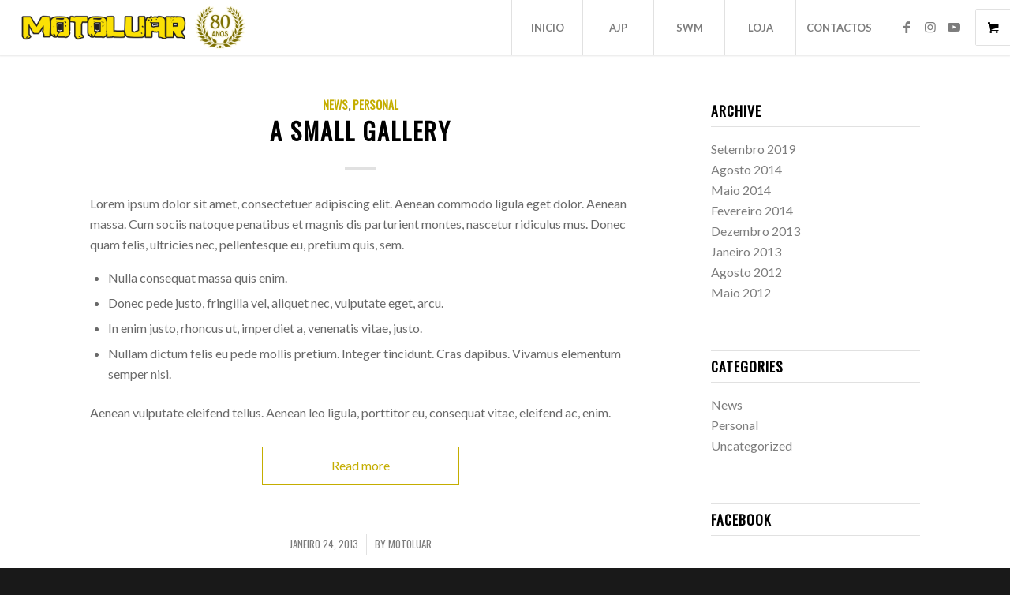

--- FILE ---
content_type: text/html; charset=UTF-8
request_url: https://www.motoluar.com/type/gallery/
body_size: 14193
content:
<!DOCTYPE html>
<html lang="pt-PT" class="html_stretched responsive av-preloader-disabled  html_header_top html_logo_left html_main_nav_header html_menu_right html_custom html_header_sticky html_header_shrinking_disabled html_mobile_menu_tablet html_header_searchicon_disabled html_content_align_center html_header_unstick_top html_header_stretch html_minimal_header html_minimal_header_shadow html_elegant-blog html_av-submenu-hidden html_av-submenu-display-click html_av-overlay-side html_av-overlay-side-classic html_av-submenu-clone html_entry_id_155 html_visible_cart av-cookies-no-cookie-consent av-default-lightbox av-no-preview html_text_menu_active av-mobile-menu-switch-default">
<head>
<meta charset="UTF-8" />
<meta name="robots" content="noindex, follow" />


<!-- mobile setting -->
<meta name="viewport" content="width=device-width, initial-scale=1">

<!-- Scripts/CSS and wp_head hook -->
<title>Galeria &#8211; MOTOLUAR</title>
<meta name='robots' content='max-image-preview:large' />
<style type="text/css">@font-face { font-family: 'star'; src: url('https://www.motoluar.com/wp-content/plugins/woocommerce/assets/fonts/star.eot'); src: url('https://www.motoluar.com/wp-content/plugins/woocommerce/assets/fonts/star.eot?#iefix') format('embedded-opentype'), 	  url('https://www.motoluar.com/wp-content/plugins/woocommerce/assets/fonts/star.woff') format('woff'), 	  url('https://www.motoluar.com/wp-content/plugins/woocommerce/assets/fonts/star.ttf') format('truetype'), 	  url('https://www.motoluar.com/wp-content/plugins/woocommerce/assets/fonts/star.svg#star') format('svg'); font-weight: normal; font-style: normal;  } @font-face { font-family: 'WooCommerce'; src: url('https://www.motoluar.com/wp-content/plugins/woocommerce/assets/fonts/WooCommerce.eot'); src: url('https://www.motoluar.com/wp-content/plugins/woocommerce/assets/fonts/WooCommerce.eot?#iefix') format('embedded-opentype'), 	  url('https://www.motoluar.com/wp-content/plugins/woocommerce/assets/fonts/WooCommerce.woff') format('woff'), 	  url('https://www.motoluar.com/wp-content/plugins/woocommerce/assets/fonts/WooCommerce.ttf') format('truetype'), 	  url('https://www.motoluar.com/wp-content/plugins/woocommerce/assets/fonts/WooCommerce.svg#WooCommerce') format('svg'); font-weight: normal; font-style: normal;  } </style><link rel='dns-prefetch' href='//s.w.org' />
<link rel="alternate" type="application/rss+xml" title="MOTOLUAR &raquo; Feed" href="https://www.motoluar.com/feed/" />
<link rel="alternate" type="application/rss+xml" title="MOTOLUAR &raquo; Feed de comentários" href="https://www.motoluar.com/comments/feed/" />
<link rel="alternate" type="application/rss+xml" title="Feed MOTOLUAR &raquo; Galeria Formato" href="https://www.motoluar.com/type/gallery/feed/" />

<!-- google webfont font replacement -->

			<script type='text/javascript'>

				(function() {

					/*	check if webfonts are disabled by user setting via cookie - or user must opt in.	*/
					var html = document.getElementsByTagName('html')[0];
					var cookie_check = html.className.indexOf('av-cookies-needs-opt-in') >= 0 || html.className.indexOf('av-cookies-can-opt-out') >= 0;
					var allow_continue = true;
					var silent_accept_cookie = html.className.indexOf('av-cookies-user-silent-accept') >= 0;

					if( cookie_check && ! silent_accept_cookie )
					{
						if( ! document.cookie.match(/aviaCookieConsent/) || html.className.indexOf('av-cookies-session-refused') >= 0 )
						{
							allow_continue = false;
						}
						else
						{
							if( ! document.cookie.match(/aviaPrivacyRefuseCookiesHideBar/) )
							{
								allow_continue = false;
							}
							else if( ! document.cookie.match(/aviaPrivacyEssentialCookiesEnabled/) )
							{
								allow_continue = false;
							}
							else if( document.cookie.match(/aviaPrivacyGoogleWebfontsDisabled/) )
							{
								allow_continue = false;
							}
						}
					}

					if( allow_continue )
					{
						var f = document.createElement('link');

						f.type 	= 'text/css';
						f.rel 	= 'stylesheet';
						f.href 	= '//fonts.googleapis.com/css?family=Oswald%7CLato:300,400,700&display=auto';
						f.id 	= 'avia-google-webfont';

						document.getElementsByTagName('head')[0].appendChild(f);
					}
				})();

			</script>
			<script type="text/javascript">
window._wpemojiSettings = {"baseUrl":"https:\/\/s.w.org\/images\/core\/emoji\/14.0.0\/72x72\/","ext":".png","svgUrl":"https:\/\/s.w.org\/images\/core\/emoji\/14.0.0\/svg\/","svgExt":".svg","source":{"concatemoji":"https:\/\/www.motoluar.com\/wp-includes\/js\/wp-emoji-release.min.js?ver=6.0.11"}};
/*! This file is auto-generated */
!function(e,a,t){var n,r,o,i=a.createElement("canvas"),p=i.getContext&&i.getContext("2d");function s(e,t){var a=String.fromCharCode,e=(p.clearRect(0,0,i.width,i.height),p.fillText(a.apply(this,e),0,0),i.toDataURL());return p.clearRect(0,0,i.width,i.height),p.fillText(a.apply(this,t),0,0),e===i.toDataURL()}function c(e){var t=a.createElement("script");t.src=e,t.defer=t.type="text/javascript",a.getElementsByTagName("head")[0].appendChild(t)}for(o=Array("flag","emoji"),t.supports={everything:!0,everythingExceptFlag:!0},r=0;r<o.length;r++)t.supports[o[r]]=function(e){if(!p||!p.fillText)return!1;switch(p.textBaseline="top",p.font="600 32px Arial",e){case"flag":return s([127987,65039,8205,9895,65039],[127987,65039,8203,9895,65039])?!1:!s([55356,56826,55356,56819],[55356,56826,8203,55356,56819])&&!s([55356,57332,56128,56423,56128,56418,56128,56421,56128,56430,56128,56423,56128,56447],[55356,57332,8203,56128,56423,8203,56128,56418,8203,56128,56421,8203,56128,56430,8203,56128,56423,8203,56128,56447]);case"emoji":return!s([129777,127995,8205,129778,127999],[129777,127995,8203,129778,127999])}return!1}(o[r]),t.supports.everything=t.supports.everything&&t.supports[o[r]],"flag"!==o[r]&&(t.supports.everythingExceptFlag=t.supports.everythingExceptFlag&&t.supports[o[r]]);t.supports.everythingExceptFlag=t.supports.everythingExceptFlag&&!t.supports.flag,t.DOMReady=!1,t.readyCallback=function(){t.DOMReady=!0},t.supports.everything||(n=function(){t.readyCallback()},a.addEventListener?(a.addEventListener("DOMContentLoaded",n,!1),e.addEventListener("load",n,!1)):(e.attachEvent("onload",n),a.attachEvent("onreadystatechange",function(){"complete"===a.readyState&&t.readyCallback()})),(e=t.source||{}).concatemoji?c(e.concatemoji):e.wpemoji&&e.twemoji&&(c(e.twemoji),c(e.wpemoji)))}(window,document,window._wpemojiSettings);
</script>
<style type="text/css">
img.wp-smiley,
img.emoji {
	display: inline !important;
	border: none !important;
	box-shadow: none !important;
	height: 1em !important;
	width: 1em !important;
	margin: 0 0.07em !important;
	vertical-align: -0.1em !important;
	background: none !important;
	padding: 0 !important;
}
</style>
	<link rel='stylesheet' id='wp-block-library-css'  href='https://www.motoluar.com/wp-includes/css/dist/block-library/style.min.css?ver=6.0.11' type='text/css' media='all' />
<link rel='stylesheet' id='wc-blocks-vendors-style-css'  href='https://www.motoluar.com/wp-content/plugins/woocommerce/packages/woocommerce-blocks/build/wc-blocks-vendors-style.css?ver=7.6.2' type='text/css' media='all' />
<link rel='stylesheet' id='wc-blocks-style-css'  href='https://www.motoluar.com/wp-content/plugins/woocommerce/packages/woocommerce-blocks/build/wc-blocks-style.css?ver=7.6.2' type='text/css' media='all' />
<style id='global-styles-inline-css' type='text/css'>
body{--wp--preset--color--black: #000000;--wp--preset--color--cyan-bluish-gray: #abb8c3;--wp--preset--color--white: #ffffff;--wp--preset--color--pale-pink: #f78da7;--wp--preset--color--vivid-red: #cf2e2e;--wp--preset--color--luminous-vivid-orange: #ff6900;--wp--preset--color--luminous-vivid-amber: #fcb900;--wp--preset--color--light-green-cyan: #7bdcb5;--wp--preset--color--vivid-green-cyan: #00d084;--wp--preset--color--pale-cyan-blue: #8ed1fc;--wp--preset--color--vivid-cyan-blue: #0693e3;--wp--preset--color--vivid-purple: #9b51e0;--wp--preset--color--metallic-red: #b02b2c;--wp--preset--color--maximum-yellow-red: #edae44;--wp--preset--color--yellow-sun: #eeee22;--wp--preset--color--palm-leaf: #83a846;--wp--preset--color--aero: #7bb0e7;--wp--preset--color--old-lavender: #745f7e;--wp--preset--color--steel-teal: #5f8789;--wp--preset--color--raspberry-pink: #d65799;--wp--preset--color--medium-turquoise: #4ecac2;--wp--preset--gradient--vivid-cyan-blue-to-vivid-purple: linear-gradient(135deg,rgba(6,147,227,1) 0%,rgb(155,81,224) 100%);--wp--preset--gradient--light-green-cyan-to-vivid-green-cyan: linear-gradient(135deg,rgb(122,220,180) 0%,rgb(0,208,130) 100%);--wp--preset--gradient--luminous-vivid-amber-to-luminous-vivid-orange: linear-gradient(135deg,rgba(252,185,0,1) 0%,rgba(255,105,0,1) 100%);--wp--preset--gradient--luminous-vivid-orange-to-vivid-red: linear-gradient(135deg,rgba(255,105,0,1) 0%,rgb(207,46,46) 100%);--wp--preset--gradient--very-light-gray-to-cyan-bluish-gray: linear-gradient(135deg,rgb(238,238,238) 0%,rgb(169,184,195) 100%);--wp--preset--gradient--cool-to-warm-spectrum: linear-gradient(135deg,rgb(74,234,220) 0%,rgb(151,120,209) 20%,rgb(207,42,186) 40%,rgb(238,44,130) 60%,rgb(251,105,98) 80%,rgb(254,248,76) 100%);--wp--preset--gradient--blush-light-purple: linear-gradient(135deg,rgb(255,206,236) 0%,rgb(152,150,240) 100%);--wp--preset--gradient--blush-bordeaux: linear-gradient(135deg,rgb(254,205,165) 0%,rgb(254,45,45) 50%,rgb(107,0,62) 100%);--wp--preset--gradient--luminous-dusk: linear-gradient(135deg,rgb(255,203,112) 0%,rgb(199,81,192) 50%,rgb(65,88,208) 100%);--wp--preset--gradient--pale-ocean: linear-gradient(135deg,rgb(255,245,203) 0%,rgb(182,227,212) 50%,rgb(51,167,181) 100%);--wp--preset--gradient--electric-grass: linear-gradient(135deg,rgb(202,248,128) 0%,rgb(113,206,126) 100%);--wp--preset--gradient--midnight: linear-gradient(135deg,rgb(2,3,129) 0%,rgb(40,116,252) 100%);--wp--preset--duotone--dark-grayscale: url('#wp-duotone-dark-grayscale');--wp--preset--duotone--grayscale: url('#wp-duotone-grayscale');--wp--preset--duotone--purple-yellow: url('#wp-duotone-purple-yellow');--wp--preset--duotone--blue-red: url('#wp-duotone-blue-red');--wp--preset--duotone--midnight: url('#wp-duotone-midnight');--wp--preset--duotone--magenta-yellow: url('#wp-duotone-magenta-yellow');--wp--preset--duotone--purple-green: url('#wp-duotone-purple-green');--wp--preset--duotone--blue-orange: url('#wp-duotone-blue-orange');--wp--preset--font-size--small: 1rem;--wp--preset--font-size--medium: 1.125rem;--wp--preset--font-size--large: 1.75rem;--wp--preset--font-size--x-large: clamp(1.75rem, 3vw, 2.25rem);}body { margin: 0; }.wp-site-blocks > .alignleft { float: left; margin-right: 2em; }.wp-site-blocks > .alignright { float: right; margin-left: 2em; }.wp-site-blocks > .aligncenter { justify-content: center; margin-left: auto; margin-right: auto; }.has-black-color{color: var(--wp--preset--color--black) !important;}.has-cyan-bluish-gray-color{color: var(--wp--preset--color--cyan-bluish-gray) !important;}.has-white-color{color: var(--wp--preset--color--white) !important;}.has-pale-pink-color{color: var(--wp--preset--color--pale-pink) !important;}.has-vivid-red-color{color: var(--wp--preset--color--vivid-red) !important;}.has-luminous-vivid-orange-color{color: var(--wp--preset--color--luminous-vivid-orange) !important;}.has-luminous-vivid-amber-color{color: var(--wp--preset--color--luminous-vivid-amber) !important;}.has-light-green-cyan-color{color: var(--wp--preset--color--light-green-cyan) !important;}.has-vivid-green-cyan-color{color: var(--wp--preset--color--vivid-green-cyan) !important;}.has-pale-cyan-blue-color{color: var(--wp--preset--color--pale-cyan-blue) !important;}.has-vivid-cyan-blue-color{color: var(--wp--preset--color--vivid-cyan-blue) !important;}.has-vivid-purple-color{color: var(--wp--preset--color--vivid-purple) !important;}.has-metallic-red-color{color: var(--wp--preset--color--metallic-red) !important;}.has-maximum-yellow-red-color{color: var(--wp--preset--color--maximum-yellow-red) !important;}.has-yellow-sun-color{color: var(--wp--preset--color--yellow-sun) !important;}.has-palm-leaf-color{color: var(--wp--preset--color--palm-leaf) !important;}.has-aero-color{color: var(--wp--preset--color--aero) !important;}.has-old-lavender-color{color: var(--wp--preset--color--old-lavender) !important;}.has-steel-teal-color{color: var(--wp--preset--color--steel-teal) !important;}.has-raspberry-pink-color{color: var(--wp--preset--color--raspberry-pink) !important;}.has-medium-turquoise-color{color: var(--wp--preset--color--medium-turquoise) !important;}.has-black-background-color{background-color: var(--wp--preset--color--black) !important;}.has-cyan-bluish-gray-background-color{background-color: var(--wp--preset--color--cyan-bluish-gray) !important;}.has-white-background-color{background-color: var(--wp--preset--color--white) !important;}.has-pale-pink-background-color{background-color: var(--wp--preset--color--pale-pink) !important;}.has-vivid-red-background-color{background-color: var(--wp--preset--color--vivid-red) !important;}.has-luminous-vivid-orange-background-color{background-color: var(--wp--preset--color--luminous-vivid-orange) !important;}.has-luminous-vivid-amber-background-color{background-color: var(--wp--preset--color--luminous-vivid-amber) !important;}.has-light-green-cyan-background-color{background-color: var(--wp--preset--color--light-green-cyan) !important;}.has-vivid-green-cyan-background-color{background-color: var(--wp--preset--color--vivid-green-cyan) !important;}.has-pale-cyan-blue-background-color{background-color: var(--wp--preset--color--pale-cyan-blue) !important;}.has-vivid-cyan-blue-background-color{background-color: var(--wp--preset--color--vivid-cyan-blue) !important;}.has-vivid-purple-background-color{background-color: var(--wp--preset--color--vivid-purple) !important;}.has-metallic-red-background-color{background-color: var(--wp--preset--color--metallic-red) !important;}.has-maximum-yellow-red-background-color{background-color: var(--wp--preset--color--maximum-yellow-red) !important;}.has-yellow-sun-background-color{background-color: var(--wp--preset--color--yellow-sun) !important;}.has-palm-leaf-background-color{background-color: var(--wp--preset--color--palm-leaf) !important;}.has-aero-background-color{background-color: var(--wp--preset--color--aero) !important;}.has-old-lavender-background-color{background-color: var(--wp--preset--color--old-lavender) !important;}.has-steel-teal-background-color{background-color: var(--wp--preset--color--steel-teal) !important;}.has-raspberry-pink-background-color{background-color: var(--wp--preset--color--raspberry-pink) !important;}.has-medium-turquoise-background-color{background-color: var(--wp--preset--color--medium-turquoise) !important;}.has-black-border-color{border-color: var(--wp--preset--color--black) !important;}.has-cyan-bluish-gray-border-color{border-color: var(--wp--preset--color--cyan-bluish-gray) !important;}.has-white-border-color{border-color: var(--wp--preset--color--white) !important;}.has-pale-pink-border-color{border-color: var(--wp--preset--color--pale-pink) !important;}.has-vivid-red-border-color{border-color: var(--wp--preset--color--vivid-red) !important;}.has-luminous-vivid-orange-border-color{border-color: var(--wp--preset--color--luminous-vivid-orange) !important;}.has-luminous-vivid-amber-border-color{border-color: var(--wp--preset--color--luminous-vivid-amber) !important;}.has-light-green-cyan-border-color{border-color: var(--wp--preset--color--light-green-cyan) !important;}.has-vivid-green-cyan-border-color{border-color: var(--wp--preset--color--vivid-green-cyan) !important;}.has-pale-cyan-blue-border-color{border-color: var(--wp--preset--color--pale-cyan-blue) !important;}.has-vivid-cyan-blue-border-color{border-color: var(--wp--preset--color--vivid-cyan-blue) !important;}.has-vivid-purple-border-color{border-color: var(--wp--preset--color--vivid-purple) !important;}.has-metallic-red-border-color{border-color: var(--wp--preset--color--metallic-red) !important;}.has-maximum-yellow-red-border-color{border-color: var(--wp--preset--color--maximum-yellow-red) !important;}.has-yellow-sun-border-color{border-color: var(--wp--preset--color--yellow-sun) !important;}.has-palm-leaf-border-color{border-color: var(--wp--preset--color--palm-leaf) !important;}.has-aero-border-color{border-color: var(--wp--preset--color--aero) !important;}.has-old-lavender-border-color{border-color: var(--wp--preset--color--old-lavender) !important;}.has-steel-teal-border-color{border-color: var(--wp--preset--color--steel-teal) !important;}.has-raspberry-pink-border-color{border-color: var(--wp--preset--color--raspberry-pink) !important;}.has-medium-turquoise-border-color{border-color: var(--wp--preset--color--medium-turquoise) !important;}.has-vivid-cyan-blue-to-vivid-purple-gradient-background{background: var(--wp--preset--gradient--vivid-cyan-blue-to-vivid-purple) !important;}.has-light-green-cyan-to-vivid-green-cyan-gradient-background{background: var(--wp--preset--gradient--light-green-cyan-to-vivid-green-cyan) !important;}.has-luminous-vivid-amber-to-luminous-vivid-orange-gradient-background{background: var(--wp--preset--gradient--luminous-vivid-amber-to-luminous-vivid-orange) !important;}.has-luminous-vivid-orange-to-vivid-red-gradient-background{background: var(--wp--preset--gradient--luminous-vivid-orange-to-vivid-red) !important;}.has-very-light-gray-to-cyan-bluish-gray-gradient-background{background: var(--wp--preset--gradient--very-light-gray-to-cyan-bluish-gray) !important;}.has-cool-to-warm-spectrum-gradient-background{background: var(--wp--preset--gradient--cool-to-warm-spectrum) !important;}.has-blush-light-purple-gradient-background{background: var(--wp--preset--gradient--blush-light-purple) !important;}.has-blush-bordeaux-gradient-background{background: var(--wp--preset--gradient--blush-bordeaux) !important;}.has-luminous-dusk-gradient-background{background: var(--wp--preset--gradient--luminous-dusk) !important;}.has-pale-ocean-gradient-background{background: var(--wp--preset--gradient--pale-ocean) !important;}.has-electric-grass-gradient-background{background: var(--wp--preset--gradient--electric-grass) !important;}.has-midnight-gradient-background{background: var(--wp--preset--gradient--midnight) !important;}.has-small-font-size{font-size: var(--wp--preset--font-size--small) !important;}.has-medium-font-size{font-size: var(--wp--preset--font-size--medium) !important;}.has-large-font-size{font-size: var(--wp--preset--font-size--large) !important;}.has-x-large-font-size{font-size: var(--wp--preset--font-size--x-large) !important;}
</style>
<style id='woocommerce-inline-inline-css' type='text/css'>
.woocommerce form .form-row .required { visibility: visible; }
</style>
<link rel='stylesheet' id='avia-merged-styles-css'  href='https://www.motoluar.com/wp-content/uploads/dynamic_avia/avia-merged-styles-6235459898efd54271ed7aa15bcbf018---6546c8f59ecf4.css' type='text/css' media='all' />
<script type='text/javascript' src='https://www.motoluar.com/wp-includes/js/jquery/jquery.min.js?ver=3.6.0' id='jquery-core-js'></script>
<script type='text/javascript' src='https://www.motoluar.com/wp-includes/js/jquery/jquery-migrate.min.js?ver=3.3.2' id='jquery-migrate-js'></script>
<link rel="https://api.w.org/" href="https://www.motoluar.com/wp-json/" /><link rel="EditURI" type="application/rsd+xml" title="RSD" href="https://www.motoluar.com/xmlrpc.php?rsd" />
<link rel="wlwmanifest" type="application/wlwmanifest+xml" href="https://www.motoluar.com/wp-includes/wlwmanifest.xml" /> 
<meta name="generator" content="WordPress 6.0.11" />
<meta name="generator" content="WooCommerce 6.6.1" />
<link rel="profile" href="https://gmpg.org/xfn/11" />
<link rel="alternate" type="application/rss+xml" title="MOTOLUAR RSS2 Feed" href="https://www.motoluar.com/feed/" />
<link rel="pingback" href="https://www.motoluar.com/xmlrpc.php" />

<style type='text/css' media='screen'>
 #top #header_main > .container, #top #header_main > .container .main_menu  .av-main-nav > li > a, #top #header_main #menu-item-shop .cart_dropdown_link{ height:70px; line-height: 70px; }
 .html_top_nav_header .av-logo-container{ height:70px;  }
 .html_header_top.html_header_sticky #top #wrap_all #main{ padding-top:70px; } 
</style>
<!--[if lt IE 9]><script src="https://www.motoluar.com/wp-content/themes/enfold/js/html5shiv.js"></script><![endif]-->
<link rel="icon" href="https://www.motoluar.com/wp-content/uploads/2019/09/80anos.png" type="image/png">
	<noscript><style>.woocommerce-product-gallery{ opacity: 1 !important; }</style></noscript>
	
<!-- To speed up the rendering and to display the site as fast as possible to the user we include some styles and scripts for above the fold content inline -->
<script type="text/javascript">'use strict';var avia_is_mobile=!1;if(/Android|webOS|iPhone|iPad|iPod|BlackBerry|IEMobile|Opera Mini/i.test(navigator.userAgent)&&'ontouchstart' in document.documentElement){avia_is_mobile=!0;document.documentElement.className+=' avia_mobile '}
else{document.documentElement.className+=' avia_desktop '};document.documentElement.className+=' js_active ';(function(){var e=['-webkit-','-moz-','-ms-',''],n='',o=!1,a=!1;for(var t in e){if(e[t]+'transform' in document.documentElement.style){o=!0;n=e[t]+'transform'};if(e[t]+'perspective' in document.documentElement.style){a=!0}};if(o){document.documentElement.className+=' avia_transform '};if(a){document.documentElement.className+=' avia_transform3d '};if(typeof document.getElementsByClassName=='function'&&typeof document.documentElement.getBoundingClientRect=='function'&&avia_is_mobile==!1){if(n&&window.innerHeight>0){setTimeout(function(){var e=0,o={},a=0,t=document.getElementsByClassName('av-parallax'),i=window.pageYOffset||document.documentElement.scrollTop;for(e=0;e<t.length;e++){t[e].style.top='0px';o=t[e].getBoundingClientRect();a=Math.ceil((window.innerHeight+i-o.top)*0.3);t[e].style[n]='translate(0px, '+a+'px)';t[e].style.top='auto';t[e].className+=' enabled-parallax '}},50)}}})();</script><style type='text/css'>
@font-face {font-family: 'entypo-fontello'; font-weight: normal; font-style: normal; font-display: auto;
src: url('https://www.motoluar.com/wp-content/themes/enfold/config-templatebuilder/avia-template-builder/assets/fonts/entypo-fontello.woff2') format('woff2'),
url('https://www.motoluar.com/wp-content/themes/enfold/config-templatebuilder/avia-template-builder/assets/fonts/entypo-fontello.woff') format('woff'),
url('https://www.motoluar.com/wp-content/themes/enfold/config-templatebuilder/avia-template-builder/assets/fonts/entypo-fontello.ttf') format('truetype'),
url('https://www.motoluar.com/wp-content/themes/enfold/config-templatebuilder/avia-template-builder/assets/fonts/entypo-fontello.svg#entypo-fontello') format('svg'),
url('https://www.motoluar.com/wp-content/themes/enfold/config-templatebuilder/avia-template-builder/assets/fonts/entypo-fontello.eot'),
url('https://www.motoluar.com/wp-content/themes/enfold/config-templatebuilder/avia-template-builder/assets/fonts/entypo-fontello.eot?#iefix') format('embedded-opentype');
} #top .avia-font-entypo-fontello, body .avia-font-entypo-fontello, html body [data-av_iconfont='entypo-fontello']:before{ font-family: 'entypo-fontello'; }

@font-face {font-family: 'flaticon-sports'; font-weight: normal; font-style: normal; font-display: auto;
src: url('https://www.motoluar.com/wp-content/uploads/avia_fonts/flaticon-sports/flaticon-sports.woff2') format('woff2'),
url('https://www.motoluar.com/wp-content/uploads/avia_fonts/flaticon-sports/flaticon-sports.woff') format('woff'),
url('https://www.motoluar.com/wp-content/uploads/avia_fonts/flaticon-sports/flaticon-sports.ttf') format('truetype'),
url('https://www.motoluar.com/wp-content/uploads/avia_fonts/flaticon-sports/flaticon-sports.svg#flaticon-sports') format('svg'),
url('https://www.motoluar.com/wp-content/uploads/avia_fonts/flaticon-sports/flaticon-sports.eot'),
url('https://www.motoluar.com/wp-content/uploads/avia_fonts/flaticon-sports/flaticon-sports.eot?#iefix') format('embedded-opentype');
} #top .avia-font-flaticon-sports, body .avia-font-flaticon-sports, html body [data-av_iconfont='flaticon-sports']:before{ font-family: 'flaticon-sports'; }
</style>

<!--
Debugging Info for Theme support: 

Theme: Enfold
Version: 5.0.1
Installed: enfold
AviaFramework Version: 5.0
AviaBuilder Version: 4.8
aviaElementManager Version: 1.0.1
ML:4512-PU:31-PLA:4
WP:6.0.11
Compress: CSS:all theme files - JS:all theme files
Updates: enabled - token has changed and not verified
PLAu:3
-->
</head>

<body id="top" class="archive tax-post_format term-post-format-gallery term-22 stretched rtl_columns av-curtain-numeric oswald lato  theme-enfold woocommerce-no-js avia-responsive-images-support avia-woocommerce-30 av-recaptcha-enabled av-google-badge-hide" itemscope="itemscope" itemtype="https://schema.org/WebPage" >

	<svg xmlns="http://www.w3.org/2000/svg" viewBox="0 0 0 0" width="0" height="0" focusable="false" role="none" style="visibility: hidden; position: absolute; left: -9999px; overflow: hidden;" ><defs><filter id="wp-duotone-dark-grayscale"><feColorMatrix color-interpolation-filters="sRGB" type="matrix" values=" .299 .587 .114 0 0 .299 .587 .114 0 0 .299 .587 .114 0 0 .299 .587 .114 0 0 " /><feComponentTransfer color-interpolation-filters="sRGB" ><feFuncR type="table" tableValues="0 0.49803921568627" /><feFuncG type="table" tableValues="0 0.49803921568627" /><feFuncB type="table" tableValues="0 0.49803921568627" /><feFuncA type="table" tableValues="1 1" /></feComponentTransfer><feComposite in2="SourceGraphic" operator="in" /></filter></defs></svg><svg xmlns="http://www.w3.org/2000/svg" viewBox="0 0 0 0" width="0" height="0" focusable="false" role="none" style="visibility: hidden; position: absolute; left: -9999px; overflow: hidden;" ><defs><filter id="wp-duotone-grayscale"><feColorMatrix color-interpolation-filters="sRGB" type="matrix" values=" .299 .587 .114 0 0 .299 .587 .114 0 0 .299 .587 .114 0 0 .299 .587 .114 0 0 " /><feComponentTransfer color-interpolation-filters="sRGB" ><feFuncR type="table" tableValues="0 1" /><feFuncG type="table" tableValues="0 1" /><feFuncB type="table" tableValues="0 1" /><feFuncA type="table" tableValues="1 1" /></feComponentTransfer><feComposite in2="SourceGraphic" operator="in" /></filter></defs></svg><svg xmlns="http://www.w3.org/2000/svg" viewBox="0 0 0 0" width="0" height="0" focusable="false" role="none" style="visibility: hidden; position: absolute; left: -9999px; overflow: hidden;" ><defs><filter id="wp-duotone-purple-yellow"><feColorMatrix color-interpolation-filters="sRGB" type="matrix" values=" .299 .587 .114 0 0 .299 .587 .114 0 0 .299 .587 .114 0 0 .299 .587 .114 0 0 " /><feComponentTransfer color-interpolation-filters="sRGB" ><feFuncR type="table" tableValues="0.54901960784314 0.98823529411765" /><feFuncG type="table" tableValues="0 1" /><feFuncB type="table" tableValues="0.71764705882353 0.25490196078431" /><feFuncA type="table" tableValues="1 1" /></feComponentTransfer><feComposite in2="SourceGraphic" operator="in" /></filter></defs></svg><svg xmlns="http://www.w3.org/2000/svg" viewBox="0 0 0 0" width="0" height="0" focusable="false" role="none" style="visibility: hidden; position: absolute; left: -9999px; overflow: hidden;" ><defs><filter id="wp-duotone-blue-red"><feColorMatrix color-interpolation-filters="sRGB" type="matrix" values=" .299 .587 .114 0 0 .299 .587 .114 0 0 .299 .587 .114 0 0 .299 .587 .114 0 0 " /><feComponentTransfer color-interpolation-filters="sRGB" ><feFuncR type="table" tableValues="0 1" /><feFuncG type="table" tableValues="0 0.27843137254902" /><feFuncB type="table" tableValues="0.5921568627451 0.27843137254902" /><feFuncA type="table" tableValues="1 1" /></feComponentTransfer><feComposite in2="SourceGraphic" operator="in" /></filter></defs></svg><svg xmlns="http://www.w3.org/2000/svg" viewBox="0 0 0 0" width="0" height="0" focusable="false" role="none" style="visibility: hidden; position: absolute; left: -9999px; overflow: hidden;" ><defs><filter id="wp-duotone-midnight"><feColorMatrix color-interpolation-filters="sRGB" type="matrix" values=" .299 .587 .114 0 0 .299 .587 .114 0 0 .299 .587 .114 0 0 .299 .587 .114 0 0 " /><feComponentTransfer color-interpolation-filters="sRGB" ><feFuncR type="table" tableValues="0 0" /><feFuncG type="table" tableValues="0 0.64705882352941" /><feFuncB type="table" tableValues="0 1" /><feFuncA type="table" tableValues="1 1" /></feComponentTransfer><feComposite in2="SourceGraphic" operator="in" /></filter></defs></svg><svg xmlns="http://www.w3.org/2000/svg" viewBox="0 0 0 0" width="0" height="0" focusable="false" role="none" style="visibility: hidden; position: absolute; left: -9999px; overflow: hidden;" ><defs><filter id="wp-duotone-magenta-yellow"><feColorMatrix color-interpolation-filters="sRGB" type="matrix" values=" .299 .587 .114 0 0 .299 .587 .114 0 0 .299 .587 .114 0 0 .299 .587 .114 0 0 " /><feComponentTransfer color-interpolation-filters="sRGB" ><feFuncR type="table" tableValues="0.78039215686275 1" /><feFuncG type="table" tableValues="0 0.94901960784314" /><feFuncB type="table" tableValues="0.35294117647059 0.47058823529412" /><feFuncA type="table" tableValues="1 1" /></feComponentTransfer><feComposite in2="SourceGraphic" operator="in" /></filter></defs></svg><svg xmlns="http://www.w3.org/2000/svg" viewBox="0 0 0 0" width="0" height="0" focusable="false" role="none" style="visibility: hidden; position: absolute; left: -9999px; overflow: hidden;" ><defs><filter id="wp-duotone-purple-green"><feColorMatrix color-interpolation-filters="sRGB" type="matrix" values=" .299 .587 .114 0 0 .299 .587 .114 0 0 .299 .587 .114 0 0 .299 .587 .114 0 0 " /><feComponentTransfer color-interpolation-filters="sRGB" ><feFuncR type="table" tableValues="0.65098039215686 0.40392156862745" /><feFuncG type="table" tableValues="0 1" /><feFuncB type="table" tableValues="0.44705882352941 0.4" /><feFuncA type="table" tableValues="1 1" /></feComponentTransfer><feComposite in2="SourceGraphic" operator="in" /></filter></defs></svg><svg xmlns="http://www.w3.org/2000/svg" viewBox="0 0 0 0" width="0" height="0" focusable="false" role="none" style="visibility: hidden; position: absolute; left: -9999px; overflow: hidden;" ><defs><filter id="wp-duotone-blue-orange"><feColorMatrix color-interpolation-filters="sRGB" type="matrix" values=" .299 .587 .114 0 0 .299 .587 .114 0 0 .299 .587 .114 0 0 .299 .587 .114 0 0 " /><feComponentTransfer color-interpolation-filters="sRGB" ><feFuncR type="table" tableValues="0.098039215686275 1" /><feFuncG type="table" tableValues="0 0.66274509803922" /><feFuncB type="table" tableValues="0.84705882352941 0.41960784313725" /><feFuncA type="table" tableValues="1 1" /></feComponentTransfer><feComposite in2="SourceGraphic" operator="in" /></filter></defs></svg>
	<div id='wrap_all'>

	
<header id='header' class='all_colors header_color light_bg_color  av_header_top av_logo_left av_main_nav_header av_menu_right av_custom av_header_sticky av_header_shrinking_disabled av_header_stretch av_mobile_menu_tablet av_header_searchicon_disabled av_header_unstick_top av_seperator_big_border av_minimal_header av_minimal_header_shadow av_bottom_nav_disabled '  role="banner" itemscope="itemscope" itemtype="https://schema.org/WPHeader" >

		<div  id='header_main' class='container_wrap container_wrap_logo'>

        <ul  class = 'menu-item cart_dropdown ' data-success='was added to the cart'><li class='cart_dropdown_first'><a class='cart_dropdown_link' href='https://www.motoluar.com/carrinho/'><span aria-hidden='true' data-av_icon='' data-av_iconfont='entypo-fontello'></span><span class='av-cart-counter '>0</span><span class='avia_hidden_link_text'>Shopping Cart</span></a><!--<span class='cart_subtotal'><span class="woocommerce-Price-amount amount"><bdi><span class="woocommerce-Price-currencySymbol">&euro;</span>0.00</bdi></span></span>--><div class='dropdown_widget dropdown_widget_cart'><div class='avia-arrow'></div><div class="widget_shopping_cart_content"></div></div></li></ul><div class='container av-logo-container'><div class='inner-container'><span class='logo avia-standard-logo'><a href='https://www.motoluar.com/' class=''><img src="https://www.motoluar.com/wp-content/uploads/2019/09/motoluar_logo-1.png" srcset="https://www.motoluar.com/wp-content/uploads/2019/09/motoluar_logo-1.png 416w, https://www.motoluar.com/wp-content/uploads/2019/09/motoluar_logo-1-300x72.png 300w" sizes="(max-width: 416px) 100vw, 416px" height="100" width="300" alt='MOTOLUAR' title='motoluar_logo' /></a></span><nav class='main_menu' data-selectname='Select a page'  role="navigation" itemscope="itemscope" itemtype="https://schema.org/SiteNavigationElement" ><div class="avia-menu av-main-nav-wrap av_menu_icon_beside"><ul role="menu" class="menu av-main-nav" id="avia-menu"><li role="menuitem" id="menu-item-879" class="menu-item menu-item-type-post_type menu-item-object-page menu-item-home menu-item-top-level menu-item-top-level-1"><a href="https://www.motoluar.com/" itemprop="url" tabindex="0"><span class="avia-bullet"></span><span class="avia-menu-text">INICIO</span><span class="avia-menu-fx"><span class="avia-arrow-wrap"><span class="avia-arrow"></span></span></span></a></li>
<li role="menuitem" id="menu-item-1053" class="menu-item menu-item-type-post_type menu-item-object-page menu-item-has-children menu-item-top-level menu-item-top-level-2"><a href="https://www.motoluar.com/ajp/" itemprop="url" tabindex="0"><span class="avia-bullet"></span><span class="avia-menu-text">AJP</span><span class="avia-menu-fx"><span class="avia-arrow-wrap"><span class="avia-arrow"></span></span></span></a>


<ul class="sub-menu">
	<li role="menuitem" id="menu-item-4898" class="menu-item menu-item-type-post_type menu-item-object-page"><a href="https://www.motoluar.com/spr-125/" itemprop="url" tabindex="0"><span class="avia-bullet"></span><span class="avia-menu-text">SPR 125</span></a></li>
	<li role="menuitem" id="menu-item-4899" class="menu-item menu-item-type-post_type menu-item-object-page"><a href="https://www.motoluar.com/spr-240/" itemprop="url" tabindex="0"><span class="avia-bullet"></span><span class="avia-menu-text">SPR 240</span></a></li>
	<li role="menuitem" id="menu-item-4725" class="menu-item menu-item-type-post_type menu-item-object-page"><a href="https://www.motoluar.com/ajp/ajp-spr-250/" itemprop="url" tabindex="0"><span class="avia-bullet"></span><span class="avia-menu-text">SPR 250</span></a></li>
	<li role="menuitem" id="menu-item-1049" class="menu-item menu-item-type-post_type menu-item-object-page"><a href="https://www.motoluar.com/ajp/pr7/" itemprop="url" tabindex="0"><span class="avia-bullet"></span><span class="avia-menu-text">PR7</span></a></li>
</ul>
</li>
<li role="menuitem" id="menu-item-4560" class="menu-item menu-item-type-post_type menu-item-object-page menu-item-has-children menu-item-top-level menu-item-top-level-3"><a href="https://www.motoluar.com/swm/" itemprop="url" tabindex="0"><span class="avia-bullet"></span><span class="avia-menu-text">SWM</span><span class="avia-menu-fx"><span class="avia-arrow-wrap"><span class="avia-arrow"></span></span></span></a>


<ul class="sub-menu">
	<li role="menuitem" id="menu-item-4562" class="menu-item menu-item-type-post_type menu-item-object-page"><a href="https://www.motoluar.com/swm/rs-125-r-top/" itemprop="url" tabindex="0"><span class="avia-bullet"></span><span class="avia-menu-text">RS 125 R</span></a></li>
	<li role="menuitem" id="menu-item-4586" class="menu-item menu-item-type-post_type menu-item-object-page"><a href="https://www.motoluar.com/swm/rs-300-r/" itemprop="url" tabindex="0"><span class="avia-bullet"></span><span class="avia-menu-text">RS 300 R</span></a></li>
	<li role="menuitem" id="menu-item-4640" class="menu-item menu-item-type-post_type menu-item-object-page"><a href="https://www.motoluar.com/4631-2/" itemprop="url" tabindex="0"><span class="avia-bullet"></span><span class="avia-menu-text">RS 500 R</span></a></li>
	<li role="menuitem" id="menu-item-4607" class="menu-item menu-item-type-post_type menu-item-object-page"><a href="https://www.motoluar.com/swm/ace-of-spades-125cc/" itemprop="url" tabindex="0"><span class="avia-bullet"></span><span class="avia-menu-text">ACE OF SPADES 125cc</span></a></li>
	<li role="menuitem" id="menu-item-4618" class="menu-item menu-item-type-post_type menu-item-object-page"><a href="https://www.motoluar.com/swm/4609-2/" itemprop="url" tabindex="0"><span class="avia-bullet"></span><span class="avia-menu-text">OUTLAW 125cc</span></a></li>
	<li role="menuitem" id="menu-item-4629" class="menu-item menu-item-type-post_type menu-item-object-page"><a href="https://www.motoluar.com/swm/gran-milano-ace-of-spades-500cc/" itemprop="url" tabindex="0"><span class="avia-bullet"></span><span class="avia-menu-text">ACE OF SPADES &#038; GRAND MILANO 500CC</span></a></li>
	<li role="menuitem" id="menu-item-4682" class="menu-item menu-item-type-post_type menu-item-object-page"><a href="https://www.motoluar.com/six-days-500cc/" itemprop="url" tabindex="0"><span class="avia-bullet"></span><span class="avia-menu-text">SIX DAYS 500CC</span></a></li>
</ul>
</li>
<li role="menuitem" id="menu-item-4564" class="menu-item menu-item-type-taxonomy menu-item-object-product_cat menu-item-has-children menu-item-mega-parent  menu-item-top-level menu-item-top-level-4"><a href="https://www.motoluar.com/categoria-produto/categorias/" itemprop="url" tabindex="0"><span class="avia-bullet"></span><span class="avia-menu-text">LOJA</span><span class="avia-menu-fx"><span class="avia-arrow-wrap"><span class="avia-arrow"></span></span></span></a>
<div class='avia_mega_div avia_mega3 nine units'>

<ul class="sub-menu">
	<li role="menuitem" id="menu-item-1100" class="menu-item menu-item-type-taxonomy menu-item-object-product_cat menu-item-has-children avia_mega_menu_columns_3 three units  avia_mega_menu_columns_first"><span class='mega_menu_title heading-color av-special-font'><a href='https://www.motoluar.com/categoria-produto/categorias/pecas-moto/'>Ver todas as peças</a></span>
	<ul class="sub-menu">
		<li role="menuitem" id="menu-item-1087" class="menu-item menu-item-type-taxonomy menu-item-object-product_cat"><a href="https://www.motoluar.com/categoria-produto/categorias/pecas-moto/protecoes/" itemprop="url" tabindex="0"><span class="avia-bullet"></span><span class="avia-menu-text">Protecções</span></a></li>
		<li role="menuitem" id="menu-item-1096" class="menu-item menu-item-type-taxonomy menu-item-object-product_cat"><a href="https://www.motoluar.com/categoria-produto/categorias/pecas-moto/pedais-e-manetes/" itemprop="url" tabindex="0"><span class="avia-bullet"></span><span class="avia-menu-text">Pedais e Manetes</span></a></li>
		<li role="menuitem" id="menu-item-1112" class="menu-item menu-item-type-taxonomy menu-item-object-product_cat"><a href="https://www.motoluar.com/categoria-produto/categorias/pecas-moto/guiadores/" itemprop="url" tabindex="0"><span class="avia-bullet"></span><span class="avia-menu-text">Guiadores</span></a></li>
	</ul>
</li>
	<li role="menuitem" id="menu-item-1101" class="menu-item menu-item-type-taxonomy menu-item-object-product_cat menu-item-has-children avia_mega_menu_columns_3 three units "><span class='mega_menu_title heading-color av-special-font'><a href='https://www.motoluar.com/categoria-produto/categorias/modelos/'>Ver por Modelos de Moto</a></span>
	<ul class="sub-menu">
		<li role="menuitem" id="menu-item-1103" class="menu-item menu-item-type-taxonomy menu-item-object-product_cat"><a href="https://www.motoluar.com/categoria-produto/categorias/modelos/pr3/" itemprop="url" tabindex="0"><span class="avia-bullet"></span><span class="avia-menu-text">PR3</span></a></li>
		<li role="menuitem" id="menu-item-1104" class="menu-item menu-item-type-taxonomy menu-item-object-product_cat"><a href="https://www.motoluar.com/categoria-produto/categorias/modelos/pr4/" itemprop="url" tabindex="0"><span class="avia-bullet"></span><span class="avia-menu-text">PR4</span></a></li>
		<li role="menuitem" id="menu-item-1102" class="menu-item menu-item-type-taxonomy menu-item-object-product_cat"><a href="https://www.motoluar.com/categoria-produto/categorias/modelos/pr5/" itemprop="url" tabindex="0"><span class="avia-bullet"></span><span class="avia-menu-text">PR5</span></a></li>
		<li role="menuitem" id="menu-item-1105" class="menu-item menu-item-type-taxonomy menu-item-object-product_cat"><a href="https://www.motoluar.com/categoria-produto/categorias/modelos/pr7/" itemprop="url" tabindex="0"><span class="avia-bullet"></span><span class="avia-menu-text">PR7</span></a></li>
	</ul>
</li>
	<li role="menuitem" id="menu-item-1072" class="menu-item menu-item-type-post_type menu-item-object-page menu-item-has-children avia_mega_menu_columns_3 three units avia_mega_menu_columns_last"><span class='mega_menu_title heading-color av-special-font'><a href='https://www.motoluar.com/minha-conta/'>Conta</a></span>
	<ul class="sub-menu">
		<li role="menuitem" id="menu-item-1090" class="menu-item menu-item-type-post_type menu-item-object-page"><a href="https://www.motoluar.com/minha-conta/" itemprop="url" tabindex="0"><span class="avia-bullet"></span><span class="avia-menu-text">Minha conta</span></a></li>
		<li role="menuitem" id="menu-item-1089" class="menu-item menu-item-type-post_type menu-item-object-page"><a href="https://www.motoluar.com/carrinho/" itemprop="url" tabindex="0"><span class="avia-bullet"></span><span class="avia-menu-text">Carrinho</span></a></li>
		<li role="menuitem" id="menu-item-1091" class="menu-item menu-item-type-post_type menu-item-object-page"><a href="https://www.motoluar.com/finalizar-compra/" itemprop="url" tabindex="0"><span class="avia-bullet"></span><span class="avia-menu-text">Finalizar compras</span></a></li>
	</ul>
</li>
</ul>

</div>
</li>
<li role="menuitem" id="menu-item-880" class="menu-item menu-item-type-post_type menu-item-object-page menu-item-top-level menu-item-top-level-5"><a href="https://www.motoluar.com/contactos/" itemprop="url" tabindex="0"><span class="avia-bullet"></span><span class="avia-menu-text">CONTACTOS</span><span class="avia-menu-fx"><span class="avia-arrow-wrap"><span class="avia-arrow"></span></span></span></a></li>
<li class="av-burger-menu-main menu-item-avia-special ">
	        			<a href="#" aria-label="Menu" aria-hidden="false">
							<span class="av-hamburger av-hamburger--spin av-js-hamburger">
								<span class="av-hamburger-box">
						          <span class="av-hamburger-inner"></span>
						          <strong>Menu</strong>
								</span>
							</span>
							<span class="avia_hidden_link_text">Menu</span>
						</a>
	        		   </li></ul></div><ul class='noLightbox social_bookmarks icon_count_3'><li class='social_bookmarks_facebook av-social-link-facebook social_icon_1'><a target="_blank" aria-label="Link to Facebook" href='https://www.facebook.com/Motoluar-438624502888084/' aria-hidden='false' data-av_icon='' data-av_iconfont='entypo-fontello' title='Facebook' rel="noopener"><span class='avia_hidden_link_text'>Facebook</span></a></li><li class='social_bookmarks_instagram av-social-link-instagram social_icon_2'><a target="_blank" aria-label="Link to Instagram" href='https://www.instagram.com/motoluar/' aria-hidden='false' data-av_icon='' data-av_iconfont='entypo-fontello' title='Instagram' rel="noopener"><span class='avia_hidden_link_text'>Instagram</span></a></li><li class='social_bookmarks_youtube av-social-link-youtube social_icon_3'><a target="_blank" aria-label="Link to Youtube" href='https://www.youtube.com/user/EnduroMotoluar/videos' aria-hidden='false' data-av_icon='' data-av_iconfont='entypo-fontello' title='Youtube' rel="noopener"><span class='avia_hidden_link_text'>Youtube</span></a></li></ul></nav></div> </div> 
		<!-- end container_wrap-->
		</div>
		<div class='header_bg'></div>

<!-- end header -->
</header>

	<div id='main' class='all_colors' data-scroll-offset='70'>

	
		<div class='container_wrap container_wrap_first main_color sidebar_right'>

			<div class='container template-blog '>

				<main class='content av-content-small alpha units'  role="main" itemprop="mainContentOfPage" itemscope="itemscope" itemtype="https://schema.org/Blog" >

					

                    <article class="post-entry post-entry-type-gallery post-entry-155 post-loop-1 post-parity-odd post-entry-last single-big  post-155 post type-post status-publish format-gallery hentry category-news category-personal tag-food tag-fun post_format-post-format-gallery"  itemscope="itemscope" itemtype="https://schema.org/BlogPosting" itemprop="blogPost" ><div class="blog-meta"></div><div class='entry-content-wrapper clearfix gallery-content'><header class="entry-content-header"><div class="av-heading-wrapper"><span class="blog-categories minor-meta"><a href="https://www.motoluar.com/category/news/" rel="tag">News</a>, <a href="https://www.motoluar.com/category/personal/" rel="tag">Personal</a></span><h2 class='post-title entry-title '  itemprop="headline" ><a href="https://www.motoluar.com/a-small-gallery/" rel="bookmark" title="Permanent Link: A small gallery">A small gallery<span class="post-format-icon minor-meta"></span></a></h2></div></header><span class="av-vertical-delimiter"></span><div class="entry-content"  itemprop="text" ><p>Lorem ipsum dolor sit amet, consectetuer adipiscing elit. Aenean commodo ligula eget dolor. Aenean massa. Cum sociis natoque penatibus et magnis dis parturient montes, nascetur ridiculus mus. Donec quam felis, ultricies nec, pellentesque eu, pretium quis, sem.</p>
<ul>
<li>Nulla consequat massa quis enim.</li>
<li>Donec pede justo, fringilla vel, aliquet nec, vulputate eget, arcu.</li>
<li>In enim justo, rhoncus ut, imperdiet a, venenatis vitae, justo.</li>
<li>Nullam dictum felis eu pede mollis pretium. Integer tincidunt. Cras dapibus. Vivamus elementum semper nisi.</li>
</ul>
<p>Aenean vulputate eleifend tellus. Aenean leo ligula, porttitor eu, consequat vitae, eleifend ac, enim.</p>
<p> <a href="https://www.motoluar.com/a-small-gallery/" class="more-link">Read more<span class="more-link-arrow"></span></a></p>
</div><span class="post-meta-infos"><time class="date-container minor-meta updated"  itemprop="datePublished" datetime="2013-01-24T18:20:21+00:00" >Janeiro 24, 2013</time><span class="text-sep">/</span><span class="blog-author minor-meta">by <span class="entry-author-link"  itemprop="author" ><span class="author"><span class="fn"><a href="https://www.motoluar.com/author/motoluar/" title="Artigos de motoluar" rel="author">motoluar</a></span></span></span></span></span><footer class="entry-footer"></footer><div class='post_delimiter'></div></div><div class="post_author_timeline"></div><span class='hidden'>
				<span class='av-structured-data'  itemprop="image" itemscope="itemscope" itemtype="https://schema.org/ImageObject" >
						<span itemprop='url'>https://www.motoluar.com/wp-content/uploads/2019/09/motoluar_logo-1.png</span>
						<span itemprop='height'>0</span>
						<span itemprop='width'>0</span>
				</span>
				<span class='av-structured-data'  itemprop="publisher" itemtype="https://schema.org/Organization" itemscope="itemscope" >
						<span itemprop='name'>motoluar</span>
						<span itemprop='logo' itemscope itemtype='https://schema.org/ImageObject'>
							<span itemprop='url'>https://www.motoluar.com/wp-content/uploads/2019/09/motoluar_logo-1.png</span>
						 </span>
				</span><span class='av-structured-data'  itemprop="author" itemscope="itemscope" itemtype="https://schema.org/Person" ><span itemprop='name'>motoluar</span></span><span class='av-structured-data'  itemprop="datePublished" datetime="2013-01-24T18:20:21+00:00" >2013-01-24 18:20:21</span><span class='av-structured-data'  itemprop="dateModified" itemtype="https://schema.org/dateModified" >2013-01-24 18:20:21</span><span class='av-structured-data'  itemprop="mainEntityOfPage" itemtype="https://schema.org/mainEntityOfPage" ><span itemprop='name'>A small gallery</span></span></span></article><div class='single-big'></div>
				<!--end content-->
				</main>

				<aside class='sidebar sidebar_right   alpha units'  role="complementary" itemscope="itemscope" itemtype="https://schema.org/WPSideBar" ><div class='inner_sidebar extralight-border'><section id="archives-4" class="widget clearfix widget_archive"><h3 class="widgettitle">Archive</h3>
			<ul>
					<li><a href='https://www.motoluar.com/2019/09/'>Setembro 2019</a></li>
	<li><a href='https://www.motoluar.com/2014/08/'>Agosto 2014</a></li>
	<li><a href='https://www.motoluar.com/2014/05/'>Maio 2014</a></li>
	<li><a href='https://www.motoluar.com/2014/02/'>Fevereiro 2014</a></li>
	<li><a href='https://www.motoluar.com/2013/12/'>Dezembro 2013</a></li>
	<li><a href='https://www.motoluar.com/2013/01/'>Janeiro 2013</a></li>
	<li><a href='https://www.motoluar.com/2012/08/'>Agosto 2012</a></li>
	<li><a href='https://www.motoluar.com/2012/05/'>Maio 2012</a></li>
			</ul>

			<span class="seperator extralight-border"></span></section><section id="categories-4" class="widget clearfix widget_categories"><h3 class="widgettitle">Categories</h3>
			<ul>
					<li class="cat-item cat-item-14"><a href="https://www.motoluar.com/category/news/">News</a>
</li>
	<li class="cat-item cat-item-15"><a href="https://www.motoluar.com/category/personal/">Personal</a>
</li>
	<li class="cat-item cat-item-1"><a href="https://www.motoluar.com/category/uncategorized/">Uncategorized</a>
</li>
			</ul>

			<span class="seperator extralight-border"></span></section><section id="avia_fb_likebox-2" class="widget clearfix avia-widget-container avia_fb_likebox avia_no_block_preview"><h3 class="widgettitle">Facebook</h3><div class='av_facebook_widget_wrap ' ><div class="fb-page" data-width="500" data-href="https://www.facebook.com/kriesi.at" data-small-header="false" data-adapt-container-width="true" data-hide-cover="false" data-show-facepile="true" data-show-posts="false"><div class="fb-xfbml-parse-ignore"></div></div></div><span class="seperator extralight-border"></span></section><section id="avia-instagram-feed-2" class="widget clearfix avia-widget-container avia-instagram-feed avia_no_block_preview"><h3 class="widgettitle">Instagram</h3><div class="av-instagram-pics av-instagram-size-large"><div class='av-instagram-row'><div class="av-instagram-item"><a href="//scontent-cdg2-1.cdninstagram.com/v/t51.2885-15/e35/11887229_1649731431962116_983668847_n.jpg?_nc_ht=scontent-cdg2-1.cdninstagram.com&#038;_nc_cat=104&#038;_nc_ohc=ebAU99IRqSQAX_5KmW5&#038;oh=dd7bc8a2b422a3b55512cfd536de5f6c&#038;oe=5EE7C395" target=""  class=" " title="New shirts. They really look great on us #shopping #bff #friends" style="background-image:url(//scontent-cdg2-1.cdninstagram.com/v/t51.2885-15/sh0.08/e35/s640x640/11887229_1649731431962116_983668847_n.jpg?_nc_ht=scontent-cdg2-1.cdninstagram.com&#038;_nc_cat=104&#038;_nc_ohc=ebAU99IRqSQAX_5KmW5&#038;oh=fb70906cd86c08522a70a41e06743588&#038;oe=5EE5F9D9);"></a></div><div class="av-instagram-item"><a href="//scontent-cdg2-1.cdninstagram.com/v/t51.2885-15/e35/11899463_1490888621240674_998259441_n.jpg?_nc_ht=scontent-cdg2-1.cdninstagram.com&#038;_nc_cat=110&#038;_nc_ohc=Z-k_dje03_4AX-qnA66&#038;oh=f8a6510478f2e6f51d57a2dfa4357ecb&#038;oe=5EE68427" target=""  class=" " title="Vacation with style #bff #loveher #friends" style="background-image:url(//scontent-cdg2-1.cdninstagram.com/v/t51.2885-15/sh0.08/e35/s640x640/11899463_1490888621240674_998259441_n.jpg?_nc_ht=scontent-cdg2-1.cdninstagram.com&#038;_nc_cat=110&#038;_nc_ohc=Z-k_dje03_4AX-qnA66&#038;oh=9d93a27ce14f047aa71db97f94535124&#038;oe=5EE48C6B);"></a></div><div class="av-instagram-item"><a href="//scontent-cdg2-1.cdninstagram.com/v/t51.2885-15/e35/11375855_894206570698076_1376094567_n.jpg?_nc_ht=scontent-cdg2-1.cdninstagram.com&#038;_nc_cat=108&#038;_nc_ohc=M28cGGZ67MkAX-Et0LR&#038;oh=8215737397c18b428621c386a0084ac3&#038;oe=5EE51DE1" target=""  class=" " title="Instagram Image" style="background-image:url(//scontent-cdg2-1.cdninstagram.com/v/t51.2885-15/sh0.08/e35/s640x640/11375855_894206570698076_1376094567_n.jpg?_nc_ht=scontent-cdg2-1.cdninstagram.com&#038;_nc_cat=108&#038;_nc_ohc=M28cGGZ67MkAX-Et0LR&#038;oh=f899c23dd342d41ad95e47c6db8f1e89&#038;oe=5EE6BAAD);"></a></div></div><div class='av-instagram-row'><div class="av-instagram-item"><a href="//scontent-cdg2-1.cdninstagram.com/v/t51.2885-15/e35/12107698_419996518203748_1254851478_n.jpg?_nc_ht=scontent-cdg2-1.cdninstagram.com&#038;_nc_cat=104&#038;_nc_ohc=HKO8Zdyl6JwAX9aW8sV&#038;oh=7a0fcf791ba1ecf022f8fae8795a5067&#038;oe=5EE7144E" target=""  class=" " title="Bff :) #loveher #bff" style="background-image:url(//scontent-cdg2-1.cdninstagram.com/v/t51.2885-15/sh0.08/e35/s640x640/12107698_419996518203748_1254851478_n.jpg?_nc_ht=scontent-cdg2-1.cdninstagram.com&#038;_nc_cat=104&#038;_nc_ohc=HKO8Zdyl6JwAX9aW8sV&#038;oh=b9adbe7e6f0ce16ec55b5b43cc16d800&#038;oe=5EE52D02);"></a></div><div class="av-instagram-item"><a href="//scontent-cdg2-1.cdninstagram.com/v/t51.2885-15/e35/1389977_438518199683109_1977995920_n.jpg?_nc_ht=scontent-cdg2-1.cdninstagram.com&#038;_nc_cat=109&#038;_nc_ohc=Gh_l8jiES14AX_yJpLv&#038;oh=2b0bc832ee7a432ce5a328a4dda33264&#038;oe=5EE79FC1" target=""  class=" " title="On the beach #livingthedream #beach" style="background-image:url(//scontent-cdg2-1.cdninstagram.com/v/t51.2885-15/e35/1389977_438518199683109_1977995920_n.jpg?_nc_ht=scontent-cdg2-1.cdninstagram.com&#038;_nc_cat=109&#038;_nc_ohc=Gh_l8jiES14AX_yJpLv&#038;oh=2b0bc832ee7a432ce5a328a4dda33264&#038;oe=5EE79FC1);"></a></div><div class="av-instagram-item"><a href="//scontent-cdg2-1.cdninstagram.com/v/t51.2885-15/e35/12070609_395889973934995_833609959_n.jpg?_nc_ht=scontent-cdg2-1.cdninstagram.com&#038;_nc_cat=107&#038;_nc_ohc=npwsk52lDlwAX-P-BXz&#038;oh=34fad6a7cee05cafd241efc70fcce0cf&#038;oe=5EE676AD" target=""  class=" " title="Wristbands. So great #instalove #wristporn" style="background-image:url(//scontent-cdg2-1.cdninstagram.com/v/t51.2885-15/sh0.08/e35/s640x640/12070609_395889973934995_833609959_n.jpg?_nc_ht=scontent-cdg2-1.cdninstagram.com&#038;_nc_cat=107&#038;_nc_ohc=npwsk52lDlwAX-P-BXz&#038;oh=eb1431ba111e1e4f4b83d89e5f63cdf7&#038;oe=5EE7B53A);"></a></div></div><div class='av-instagram-row'><div class="av-instagram-item"><a href="//scontent-cdt1-1.cdninstagram.com/v/t51.2885-15/e35/11379276_1495422324120543_1633723627_n.jpg?_nc_ht=scontent-cdt1-1.cdninstagram.com&#038;_nc_cat=103&#038;_nc_ohc=ptE1Tmz94-4AX_dWQCa&#038;oh=50545f134e95007b3699a8b2f02993ad&#038;oe=5EE7EF32" target=""  class=" " title="#shoes #instalove" style="background-image:url(//scontent-cdt1-1.cdninstagram.com/v/t51.2885-15/e35/11379276_1495422324120543_1633723627_n.jpg?_nc_ht=scontent-cdt1-1.cdninstagram.com&#038;_nc_cat=103&#038;_nc_ohc=ptE1Tmz94-4AX_dWQCa&#038;oh=50545f134e95007b3699a8b2f02993ad&#038;oe=5EE7EF32);"></a></div><div class="av-instagram-item"><a href="//scontent-cdt1-1.cdninstagram.com/v/t51.2885-15/e35/12063126_910829482300369_23760338_n.jpg?_nc_ht=scontent-cdt1-1.cdninstagram.com&#038;_nc_cat=101&#038;_nc_ohc=qKOOj38M4MEAX_mvgE2&#038;oh=f473bf98bbca988ab8a0017448daff98&#038;oe=5EE471CA" target=""  class=" " title="Say what you will, converse are timeless #shoes #shopping" style="background-image:url(//scontent-cdt1-1.cdninstagram.com/v/t51.2885-15/e35/12063126_910829482300369_23760338_n.jpg?_nc_ht=scontent-cdt1-1.cdninstagram.com&#038;_nc_cat=101&#038;_nc_ohc=qKOOj38M4MEAX_mvgE2&#038;oh=f473bf98bbca988ab8a0017448daff98&#038;oe=5EE471CA);"></a></div><div class="av-instagram-item"><a href="//scontent-cdt1-1.cdninstagram.com/v/t51.2885-15/e35/11820604_726691527435265_637606732_n.jpg?_nc_ht=scontent-cdt1-1.cdninstagram.com&#038;_nc_cat=101&#038;_nc_ohc=nBXMJtWKuM4AX-wZUlJ&#038;oh=69ef8ccbbb771f3e5da0b2b89500d1bf&#038;oe=5EE5750A" target=""  class=" " title="Check my hair :)" style="background-image:url(//scontent-cdt1-1.cdninstagram.com/v/t51.2885-15/e35/11820604_726691527435265_637606732_n.jpg?_nc_ht=scontent-cdt1-1.cdninstagram.com&#038;_nc_cat=101&#038;_nc_ohc=nBXMJtWKuM4AX-wZUlJ&#038;oh=69ef8ccbbb771f3e5da0b2b89500d1bf&#038;oe=5EE5750A);"></a></div></div></div><a class="av-instagram-follow avia-button" href="https://instagram.com/jamie_fashion" rel="me" target="lightbox">Follow Me!</a><span class="seperator extralight-border"></span></section></div></aside>
			</div><!--end container-->

		</div><!-- close default .container_wrap element -->




				<div class='container_wrap footer_color' id='footer'>

					<div class='container'>

						<div class='flex_column av_one_fourth  first el_before_av_one_fourth'><section id="text-3" class="widget clearfix widget_text"><h3 class="widgettitle">Concessionário AJP &#038; SWM</h3>			<div class="textwidget"><p><img loading="lazy" class="alignnone  wp-image-4996" src="https://www.motoluar.com/wp-content/uploads/2023/11/ajp-logo-1-300x176.png" alt="" width="216" height="127" srcset="https://www.motoluar.com/wp-content/uploads/2023/11/ajp-logo-1-300x176.png 300w, https://www.motoluar.com/wp-content/uploads/2023/11/ajp-logo-1.png 520w" sizes="(max-width: 216px) 100vw, 216px" /></p>
<p><img loading="lazy" class="alignnone  wp-image-4994" src="https://www.motoluar.com/wp-content/uploads/2023/11/swm-logo-300x90.png" alt="" width="216" height="65" srcset="https://www.motoluar.com/wp-content/uploads/2023/11/swm-logo-300x90.png 300w, https://www.motoluar.com/wp-content/uploads/2023/11/swm-logo.png 452w" sizes="(max-width: 216px) 100vw, 216px" /></p>
</div>
		<span class="seperator extralight-border"></span></section></div><div class='flex_column av_one_fourth  el_after_av_one_fourth el_before_av_one_fourth '><section id="text-4" class="widget clearfix widget_text"><h3 class="widgettitle">Morada / Contactos</h3>			<div class="textwidget"><p><strong>Morada Sede:</strong><br />
Rua 5 de Outubro, 303<br />
4100-175 Porto</p>
<p>Chamada rede fixa nacional:<br />
226092332</p>
<p>Chamada rede móvel nacional:<br />
965054041</p>
<p><strong>Morada Filial:<br />
</strong>Rua Fonseca Cardoso, 178<br />
4000-147 Porto</p>
<p>Chamada rede fixa nacional:<br />
222052453<strong><br />
</strong></p>
</div>
		<span class="seperator extralight-border"></span></section></div><div class='flex_column av_one_fourth  el_after_av_one_fourth el_before_av_one_fourth '><section id="text-5" class="widget clearfix widget_text"><h3 class="widgettitle">Horário</h3>			<div class="textwidget"><p><strong>Segunda a Sexta</strong><br />
Manhã: 9:00 &#8211; 12:30<br />
Tarde: 14:00 &#8211; 19:00</p>
<p><strong>Sábado:</strong><br />
Apenas Manhã: 9:30 &#8211; 12:30</p>
</div>
		<span class="seperator extralight-border"></span></section></div><div class='flex_column av_one_fourth  el_after_av_one_fourth el_before_av_one_fourth '><section id="nav_menu-2" class="widget clearfix widget_nav_menu"><h3 class="widgettitle">Secções do Site</h3><div class="menu-secondary-menu-container"><ul id="menu-secondary-menu" class="menu"><li id="menu-item-1119" class="menu-item menu-item-type-post_type menu-item-object-page menu-item-1119"><a href="https://www.motoluar.com/ajp/">AJP</a></li>
<li id="menu-item-4563" class="menu-item menu-item-type-post_type menu-item-object-page menu-item-4563"><a href="https://www.motoluar.com/swm/">SWM</a></li>
<li id="menu-item-4565" class="menu-item menu-item-type-taxonomy menu-item-object-product_cat menu-item-4565"><a href="https://www.motoluar.com/categoria-produto/categorias/">Loja</a></li>
<li id="menu-item-1120" class="menu-item menu-item-type-post_type menu-item-object-page menu-item-1120"><a href="https://www.motoluar.com/contactos/">Contactos</a></li>
</ul></div><span class="seperator extralight-border"></span></section></div>
					</div>

				<!-- ####### END FOOTER CONTAINER ####### -->
				</div>

	

	
				<footer class='container_wrap socket_color' id='socket'  role="contentinfo" itemscope="itemscope" itemtype="https://schema.org/WPFooter" >
                    <div class='container'>

                        <span class='copyright'>© Copyright 2023 - MOTOLUAR </span>

                        <ul class='noLightbox social_bookmarks icon_count_3'><li class='social_bookmarks_facebook av-social-link-facebook social_icon_1'><a target="_blank" aria-label="Link to Facebook" href='https://www.facebook.com/Motoluar-438624502888084/' aria-hidden='false' data-av_icon='' data-av_iconfont='entypo-fontello' title='Facebook' rel="noopener"><span class='avia_hidden_link_text'>Facebook</span></a></li><li class='social_bookmarks_instagram av-social-link-instagram social_icon_2'><a target="_blank" aria-label="Link to Instagram" href='https://www.instagram.com/motoluar/' aria-hidden='false' data-av_icon='' data-av_iconfont='entypo-fontello' title='Instagram' rel="noopener"><span class='avia_hidden_link_text'>Instagram</span></a></li><li class='social_bookmarks_youtube av-social-link-youtube social_icon_3'><a target="_blank" aria-label="Link to Youtube" href='https://www.youtube.com/user/EnduroMotoluar/videos' aria-hidden='false' data-av_icon='' data-av_iconfont='entypo-fontello' title='Youtube' rel="noopener"><span class='avia_hidden_link_text'>Youtube</span></a></li></ul>
                    </div>

	            <!-- ####### END SOCKET CONTAINER ####### -->
				</footer>


					<!-- end main -->
		</div>

		<!-- end wrap_all --></div>

<a href='#top' title='Scroll to top' id='scroll-top-link' aria-hidden='true' data-av_icon='' data-av_iconfont='entypo-fontello'><span class="avia_hidden_link_text">Scroll to top</span></a>

<div id="fb-root"></div>


 <script type='text/javascript'>
 /* <![CDATA[ */  
var avia_framework_globals = avia_framework_globals || {};
    avia_framework_globals.frameworkUrl = 'https://www.motoluar.com/wp-content/themes/enfold/framework/';
    avia_framework_globals.installedAt = 'https://www.motoluar.com/wp-content/themes/enfold/';
    avia_framework_globals.ajaxurl = 'https://www.motoluar.com/wp-admin/admin-ajax.php';
/* ]]> */ 
</script>
 
 	<script type="text/javascript">
		(function () {
			var c = document.body.className;
			c = c.replace(/woocommerce-no-js/, 'woocommerce-js');
			document.body.className = c;
		})();
	</script>
	
<script>(function(d, s, id) {
  var js, fjs = d.getElementsByTagName(s)[0];
  if (d.getElementById(id)) return;
  js = d.createElement(s); js.id = id;
  js.src = "//connect.facebook.net/pt_PT/sdk.js#xfbml=1&version=v2.7";
  fjs.parentNode.insertBefore(js, fjs);
}(document, "script", "facebook-jssdk"));</script><script type='text/javascript' src='https://www.motoluar.com/wp-content/plugins/woocommerce/assets/js/jquery-blockui/jquery.blockUI.min.js?ver=2.7.0-wc.6.6.1' id='jquery-blockui-js'></script>
<script type='text/javascript' id='wc-add-to-cart-js-extra'>
/* <![CDATA[ */
var wc_add_to_cart_params = {"ajax_url":"\/wp-admin\/admin-ajax.php","wc_ajax_url":"\/?wc-ajax=%%endpoint%%","i18n_view_cart":"Ver carrinho","cart_url":"https:\/\/www.motoluar.com\/carrinho\/","is_cart":"","cart_redirect_after_add":"no"};
/* ]]> */
</script>
<script type='text/javascript' src='https://www.motoluar.com/wp-content/plugins/woocommerce/assets/js/frontend/add-to-cart.min.js?ver=6.6.1' id='wc-add-to-cart-js'></script>
<script type='text/javascript' src='https://www.motoluar.com/wp-content/plugins/woocommerce/assets/js/js-cookie/js.cookie.min.js?ver=2.1.4-wc.6.6.1' id='js-cookie-js'></script>
<script type='text/javascript' id='woocommerce-js-extra'>
/* <![CDATA[ */
var woocommerce_params = {"ajax_url":"\/wp-admin\/admin-ajax.php","wc_ajax_url":"\/?wc-ajax=%%endpoint%%"};
/* ]]> */
</script>
<script type='text/javascript' src='https://www.motoluar.com/wp-content/plugins/woocommerce/assets/js/frontend/woocommerce.min.js?ver=6.6.1' id='woocommerce-js'></script>
<script type='text/javascript' id='wc-cart-fragments-js-extra'>
/* <![CDATA[ */
var wc_cart_fragments_params = {"ajax_url":"\/wp-admin\/admin-ajax.php","wc_ajax_url":"\/?wc-ajax=%%endpoint%%","cart_hash_key":"wc_cart_hash_437873802cbc02d815ffdc2dfa1edbf5","fragment_name":"wc_fragments_437873802cbc02d815ffdc2dfa1edbf5","request_timeout":"5000"};
/* ]]> */
</script>
<script type='text/javascript' src='https://www.motoluar.com/wp-content/plugins/woocommerce/assets/js/frontend/cart-fragments.min.js?ver=6.6.1' id='wc-cart-fragments-js'></script>
<script type='text/javascript' id='avia_google_recaptcha_front_script-js-extra'>
/* <![CDATA[ */
var AviaReCAPTCHA_front = {"version":"avia_recaptcha_v3","site_key2":"6LdqeO4gAAAAAKmOVp40o5lZwALbJI6Boz58hBKj","site_key3":"6LfTdu4gAAAAADBWXvoUF5coL2PSx_yZEs9P9CSo","api":"https:\/\/www.google.com\/recaptcha\/api.js","avia_api_script":"https:\/\/www.motoluar.com\/wp-content\/themes\/enfold\/framework\/js\/conditional_load\/avia_google_recaptcha_api.js","theme":"light","score":"0.5","verify_nonce":"bd4ab9be82","cannot_use":"<h3 class=\"av-recaptcha-error-main\">Sorry, a problem occurred trying to communicate with Google reCAPTCHA API. You are currently not able to submit the contact form. Please try again later - reload the page and also check your internet connection.<\/h3>","init_error_msg":"Initial setting failed. Sitekey 2 and\/or sitekey 3 missing in frontend.","v3_timeout_pageload":"Timeout occurred connecting to V3 API on initial pageload","v3_timeout_verify":"Timeout occurred connecting to V3 API on verifying submit","v2_timeout_verify":"Timeout occurred connecting to V2 API on verifying you as human. Please try again and check your internet connection. It might be necessary to reload the page.","verify_msg":"Verify....","connection_error":"Could not connect to the internet. Please reload the page and try again.","validate_first":"Please validate that you are a human first","validate_submit":"Before submitting we validate that you are a human first.","no_token":"Missing internal token on valid submit - unable to proceed.","invalid_version":"Invalid reCAPTCHA version found.","api_load_error":"Google reCAPTCHA API could not be loaded."};
/* ]]> */
</script>
<script type='text/javascript' id='avia-footer-scripts-js-extra'>
/* <![CDATA[ */
var AviaReCAPTCHA_front = {"version":"avia_recaptcha_v3","site_key2":"6LdqeO4gAAAAAKmOVp40o5lZwALbJI6Boz58hBKj","site_key3":"6LfTdu4gAAAAADBWXvoUF5coL2PSx_yZEs9P9CSo","api":"https:\/\/www.google.com\/recaptcha\/api.js","avia_api_script":"https:\/\/www.motoluar.com\/wp-content\/themes\/enfold\/framework\/js\/conditional_load\/avia_google_recaptcha_api.js","theme":"light","score":"0.5","verify_nonce":"bd4ab9be82","cannot_use":"<h3 class=\"av-recaptcha-error-main\">Sorry, a problem occurred trying to communicate with Google reCAPTCHA API. You are currently not able to submit the contact form. Please try again later - reload the page and also check your internet connection.<\/h3>","init_error_msg":"Initial setting failed. Sitekey 2 and\/or sitekey 3 missing in frontend.","v3_timeout_pageload":"Timeout occurred connecting to V3 API on initial pageload","v3_timeout_verify":"Timeout occurred connecting to V3 API on verifying submit","v2_timeout_verify":"Timeout occurred connecting to V2 API on verifying you as human. Please try again and check your internet connection. It might be necessary to reload the page.","verify_msg":"Verify....","connection_error":"Could not connect to the internet. Please reload the page and try again.","validate_first":"Please validate that you are a human first","validate_submit":"Before submitting we validate that you are a human first.","no_token":"Missing internal token on valid submit - unable to proceed.","invalid_version":"Invalid reCAPTCHA version found.","api_load_error":"Google reCAPTCHA API could not be loaded."};
/* ]]> */
</script>
<script type='text/javascript' src='https://www.motoluar.com/wp-content/uploads/dynamic_avia/avia-footer-scripts-53893b7900f44b0546685bcce4735a2e---6546c8f5e6b92.js' id='avia-footer-scripts-js'></script>
<script defer src="https://static.cloudflareinsights.com/beacon.min.js/vcd15cbe7772f49c399c6a5babf22c1241717689176015" integrity="sha512-ZpsOmlRQV6y907TI0dKBHq9Md29nnaEIPlkf84rnaERnq6zvWvPUqr2ft8M1aS28oN72PdrCzSjY4U6VaAw1EQ==" data-cf-beacon='{"version":"2024.11.0","token":"d90ccda3b31046f8b34b1628adf711d0","r":1,"server_timing":{"name":{"cfCacheStatus":true,"cfEdge":true,"cfExtPri":true,"cfL4":true,"cfOrigin":true,"cfSpeedBrain":true},"location_startswith":null}}' crossorigin="anonymous"></script>
</body>
</html>


--- FILE ---
content_type: text/html; charset=utf-8
request_url: https://www.google.com/recaptcha/api2/anchor?ar=1&k=6LfTdu4gAAAAADBWXvoUF5coL2PSx_yZEs9P9CSo&co=aHR0cHM6Ly93d3cubW90b2x1YXIuY29tOjQ0Mw..&hl=en&v=PoyoqOPhxBO7pBk68S4YbpHZ&size=invisible&anchor-ms=20000&execute-ms=30000&cb=s56tshyejlk
body_size: 49044
content:
<!DOCTYPE HTML><html dir="ltr" lang="en"><head><meta http-equiv="Content-Type" content="text/html; charset=UTF-8">
<meta http-equiv="X-UA-Compatible" content="IE=edge">
<title>reCAPTCHA</title>
<style type="text/css">
/* cyrillic-ext */
@font-face {
  font-family: 'Roboto';
  font-style: normal;
  font-weight: 400;
  font-stretch: 100%;
  src: url(//fonts.gstatic.com/s/roboto/v48/KFO7CnqEu92Fr1ME7kSn66aGLdTylUAMa3GUBHMdazTgWw.woff2) format('woff2');
  unicode-range: U+0460-052F, U+1C80-1C8A, U+20B4, U+2DE0-2DFF, U+A640-A69F, U+FE2E-FE2F;
}
/* cyrillic */
@font-face {
  font-family: 'Roboto';
  font-style: normal;
  font-weight: 400;
  font-stretch: 100%;
  src: url(//fonts.gstatic.com/s/roboto/v48/KFO7CnqEu92Fr1ME7kSn66aGLdTylUAMa3iUBHMdazTgWw.woff2) format('woff2');
  unicode-range: U+0301, U+0400-045F, U+0490-0491, U+04B0-04B1, U+2116;
}
/* greek-ext */
@font-face {
  font-family: 'Roboto';
  font-style: normal;
  font-weight: 400;
  font-stretch: 100%;
  src: url(//fonts.gstatic.com/s/roboto/v48/KFO7CnqEu92Fr1ME7kSn66aGLdTylUAMa3CUBHMdazTgWw.woff2) format('woff2');
  unicode-range: U+1F00-1FFF;
}
/* greek */
@font-face {
  font-family: 'Roboto';
  font-style: normal;
  font-weight: 400;
  font-stretch: 100%;
  src: url(//fonts.gstatic.com/s/roboto/v48/KFO7CnqEu92Fr1ME7kSn66aGLdTylUAMa3-UBHMdazTgWw.woff2) format('woff2');
  unicode-range: U+0370-0377, U+037A-037F, U+0384-038A, U+038C, U+038E-03A1, U+03A3-03FF;
}
/* math */
@font-face {
  font-family: 'Roboto';
  font-style: normal;
  font-weight: 400;
  font-stretch: 100%;
  src: url(//fonts.gstatic.com/s/roboto/v48/KFO7CnqEu92Fr1ME7kSn66aGLdTylUAMawCUBHMdazTgWw.woff2) format('woff2');
  unicode-range: U+0302-0303, U+0305, U+0307-0308, U+0310, U+0312, U+0315, U+031A, U+0326-0327, U+032C, U+032F-0330, U+0332-0333, U+0338, U+033A, U+0346, U+034D, U+0391-03A1, U+03A3-03A9, U+03B1-03C9, U+03D1, U+03D5-03D6, U+03F0-03F1, U+03F4-03F5, U+2016-2017, U+2034-2038, U+203C, U+2040, U+2043, U+2047, U+2050, U+2057, U+205F, U+2070-2071, U+2074-208E, U+2090-209C, U+20D0-20DC, U+20E1, U+20E5-20EF, U+2100-2112, U+2114-2115, U+2117-2121, U+2123-214F, U+2190, U+2192, U+2194-21AE, U+21B0-21E5, U+21F1-21F2, U+21F4-2211, U+2213-2214, U+2216-22FF, U+2308-230B, U+2310, U+2319, U+231C-2321, U+2336-237A, U+237C, U+2395, U+239B-23B7, U+23D0, U+23DC-23E1, U+2474-2475, U+25AF, U+25B3, U+25B7, U+25BD, U+25C1, U+25CA, U+25CC, U+25FB, U+266D-266F, U+27C0-27FF, U+2900-2AFF, U+2B0E-2B11, U+2B30-2B4C, U+2BFE, U+3030, U+FF5B, U+FF5D, U+1D400-1D7FF, U+1EE00-1EEFF;
}
/* symbols */
@font-face {
  font-family: 'Roboto';
  font-style: normal;
  font-weight: 400;
  font-stretch: 100%;
  src: url(//fonts.gstatic.com/s/roboto/v48/KFO7CnqEu92Fr1ME7kSn66aGLdTylUAMaxKUBHMdazTgWw.woff2) format('woff2');
  unicode-range: U+0001-000C, U+000E-001F, U+007F-009F, U+20DD-20E0, U+20E2-20E4, U+2150-218F, U+2190, U+2192, U+2194-2199, U+21AF, U+21E6-21F0, U+21F3, U+2218-2219, U+2299, U+22C4-22C6, U+2300-243F, U+2440-244A, U+2460-24FF, U+25A0-27BF, U+2800-28FF, U+2921-2922, U+2981, U+29BF, U+29EB, U+2B00-2BFF, U+4DC0-4DFF, U+FFF9-FFFB, U+10140-1018E, U+10190-1019C, U+101A0, U+101D0-101FD, U+102E0-102FB, U+10E60-10E7E, U+1D2C0-1D2D3, U+1D2E0-1D37F, U+1F000-1F0FF, U+1F100-1F1AD, U+1F1E6-1F1FF, U+1F30D-1F30F, U+1F315, U+1F31C, U+1F31E, U+1F320-1F32C, U+1F336, U+1F378, U+1F37D, U+1F382, U+1F393-1F39F, U+1F3A7-1F3A8, U+1F3AC-1F3AF, U+1F3C2, U+1F3C4-1F3C6, U+1F3CA-1F3CE, U+1F3D4-1F3E0, U+1F3ED, U+1F3F1-1F3F3, U+1F3F5-1F3F7, U+1F408, U+1F415, U+1F41F, U+1F426, U+1F43F, U+1F441-1F442, U+1F444, U+1F446-1F449, U+1F44C-1F44E, U+1F453, U+1F46A, U+1F47D, U+1F4A3, U+1F4B0, U+1F4B3, U+1F4B9, U+1F4BB, U+1F4BF, U+1F4C8-1F4CB, U+1F4D6, U+1F4DA, U+1F4DF, U+1F4E3-1F4E6, U+1F4EA-1F4ED, U+1F4F7, U+1F4F9-1F4FB, U+1F4FD-1F4FE, U+1F503, U+1F507-1F50B, U+1F50D, U+1F512-1F513, U+1F53E-1F54A, U+1F54F-1F5FA, U+1F610, U+1F650-1F67F, U+1F687, U+1F68D, U+1F691, U+1F694, U+1F698, U+1F6AD, U+1F6B2, U+1F6B9-1F6BA, U+1F6BC, U+1F6C6-1F6CF, U+1F6D3-1F6D7, U+1F6E0-1F6EA, U+1F6F0-1F6F3, U+1F6F7-1F6FC, U+1F700-1F7FF, U+1F800-1F80B, U+1F810-1F847, U+1F850-1F859, U+1F860-1F887, U+1F890-1F8AD, U+1F8B0-1F8BB, U+1F8C0-1F8C1, U+1F900-1F90B, U+1F93B, U+1F946, U+1F984, U+1F996, U+1F9E9, U+1FA00-1FA6F, U+1FA70-1FA7C, U+1FA80-1FA89, U+1FA8F-1FAC6, U+1FACE-1FADC, U+1FADF-1FAE9, U+1FAF0-1FAF8, U+1FB00-1FBFF;
}
/* vietnamese */
@font-face {
  font-family: 'Roboto';
  font-style: normal;
  font-weight: 400;
  font-stretch: 100%;
  src: url(//fonts.gstatic.com/s/roboto/v48/KFO7CnqEu92Fr1ME7kSn66aGLdTylUAMa3OUBHMdazTgWw.woff2) format('woff2');
  unicode-range: U+0102-0103, U+0110-0111, U+0128-0129, U+0168-0169, U+01A0-01A1, U+01AF-01B0, U+0300-0301, U+0303-0304, U+0308-0309, U+0323, U+0329, U+1EA0-1EF9, U+20AB;
}
/* latin-ext */
@font-face {
  font-family: 'Roboto';
  font-style: normal;
  font-weight: 400;
  font-stretch: 100%;
  src: url(//fonts.gstatic.com/s/roboto/v48/KFO7CnqEu92Fr1ME7kSn66aGLdTylUAMa3KUBHMdazTgWw.woff2) format('woff2');
  unicode-range: U+0100-02BA, U+02BD-02C5, U+02C7-02CC, U+02CE-02D7, U+02DD-02FF, U+0304, U+0308, U+0329, U+1D00-1DBF, U+1E00-1E9F, U+1EF2-1EFF, U+2020, U+20A0-20AB, U+20AD-20C0, U+2113, U+2C60-2C7F, U+A720-A7FF;
}
/* latin */
@font-face {
  font-family: 'Roboto';
  font-style: normal;
  font-weight: 400;
  font-stretch: 100%;
  src: url(//fonts.gstatic.com/s/roboto/v48/KFO7CnqEu92Fr1ME7kSn66aGLdTylUAMa3yUBHMdazQ.woff2) format('woff2');
  unicode-range: U+0000-00FF, U+0131, U+0152-0153, U+02BB-02BC, U+02C6, U+02DA, U+02DC, U+0304, U+0308, U+0329, U+2000-206F, U+20AC, U+2122, U+2191, U+2193, U+2212, U+2215, U+FEFF, U+FFFD;
}
/* cyrillic-ext */
@font-face {
  font-family: 'Roboto';
  font-style: normal;
  font-weight: 500;
  font-stretch: 100%;
  src: url(//fonts.gstatic.com/s/roboto/v48/KFO7CnqEu92Fr1ME7kSn66aGLdTylUAMa3GUBHMdazTgWw.woff2) format('woff2');
  unicode-range: U+0460-052F, U+1C80-1C8A, U+20B4, U+2DE0-2DFF, U+A640-A69F, U+FE2E-FE2F;
}
/* cyrillic */
@font-face {
  font-family: 'Roboto';
  font-style: normal;
  font-weight: 500;
  font-stretch: 100%;
  src: url(//fonts.gstatic.com/s/roboto/v48/KFO7CnqEu92Fr1ME7kSn66aGLdTylUAMa3iUBHMdazTgWw.woff2) format('woff2');
  unicode-range: U+0301, U+0400-045F, U+0490-0491, U+04B0-04B1, U+2116;
}
/* greek-ext */
@font-face {
  font-family: 'Roboto';
  font-style: normal;
  font-weight: 500;
  font-stretch: 100%;
  src: url(//fonts.gstatic.com/s/roboto/v48/KFO7CnqEu92Fr1ME7kSn66aGLdTylUAMa3CUBHMdazTgWw.woff2) format('woff2');
  unicode-range: U+1F00-1FFF;
}
/* greek */
@font-face {
  font-family: 'Roboto';
  font-style: normal;
  font-weight: 500;
  font-stretch: 100%;
  src: url(//fonts.gstatic.com/s/roboto/v48/KFO7CnqEu92Fr1ME7kSn66aGLdTylUAMa3-UBHMdazTgWw.woff2) format('woff2');
  unicode-range: U+0370-0377, U+037A-037F, U+0384-038A, U+038C, U+038E-03A1, U+03A3-03FF;
}
/* math */
@font-face {
  font-family: 'Roboto';
  font-style: normal;
  font-weight: 500;
  font-stretch: 100%;
  src: url(//fonts.gstatic.com/s/roboto/v48/KFO7CnqEu92Fr1ME7kSn66aGLdTylUAMawCUBHMdazTgWw.woff2) format('woff2');
  unicode-range: U+0302-0303, U+0305, U+0307-0308, U+0310, U+0312, U+0315, U+031A, U+0326-0327, U+032C, U+032F-0330, U+0332-0333, U+0338, U+033A, U+0346, U+034D, U+0391-03A1, U+03A3-03A9, U+03B1-03C9, U+03D1, U+03D5-03D6, U+03F0-03F1, U+03F4-03F5, U+2016-2017, U+2034-2038, U+203C, U+2040, U+2043, U+2047, U+2050, U+2057, U+205F, U+2070-2071, U+2074-208E, U+2090-209C, U+20D0-20DC, U+20E1, U+20E5-20EF, U+2100-2112, U+2114-2115, U+2117-2121, U+2123-214F, U+2190, U+2192, U+2194-21AE, U+21B0-21E5, U+21F1-21F2, U+21F4-2211, U+2213-2214, U+2216-22FF, U+2308-230B, U+2310, U+2319, U+231C-2321, U+2336-237A, U+237C, U+2395, U+239B-23B7, U+23D0, U+23DC-23E1, U+2474-2475, U+25AF, U+25B3, U+25B7, U+25BD, U+25C1, U+25CA, U+25CC, U+25FB, U+266D-266F, U+27C0-27FF, U+2900-2AFF, U+2B0E-2B11, U+2B30-2B4C, U+2BFE, U+3030, U+FF5B, U+FF5D, U+1D400-1D7FF, U+1EE00-1EEFF;
}
/* symbols */
@font-face {
  font-family: 'Roboto';
  font-style: normal;
  font-weight: 500;
  font-stretch: 100%;
  src: url(//fonts.gstatic.com/s/roboto/v48/KFO7CnqEu92Fr1ME7kSn66aGLdTylUAMaxKUBHMdazTgWw.woff2) format('woff2');
  unicode-range: U+0001-000C, U+000E-001F, U+007F-009F, U+20DD-20E0, U+20E2-20E4, U+2150-218F, U+2190, U+2192, U+2194-2199, U+21AF, U+21E6-21F0, U+21F3, U+2218-2219, U+2299, U+22C4-22C6, U+2300-243F, U+2440-244A, U+2460-24FF, U+25A0-27BF, U+2800-28FF, U+2921-2922, U+2981, U+29BF, U+29EB, U+2B00-2BFF, U+4DC0-4DFF, U+FFF9-FFFB, U+10140-1018E, U+10190-1019C, U+101A0, U+101D0-101FD, U+102E0-102FB, U+10E60-10E7E, U+1D2C0-1D2D3, U+1D2E0-1D37F, U+1F000-1F0FF, U+1F100-1F1AD, U+1F1E6-1F1FF, U+1F30D-1F30F, U+1F315, U+1F31C, U+1F31E, U+1F320-1F32C, U+1F336, U+1F378, U+1F37D, U+1F382, U+1F393-1F39F, U+1F3A7-1F3A8, U+1F3AC-1F3AF, U+1F3C2, U+1F3C4-1F3C6, U+1F3CA-1F3CE, U+1F3D4-1F3E0, U+1F3ED, U+1F3F1-1F3F3, U+1F3F5-1F3F7, U+1F408, U+1F415, U+1F41F, U+1F426, U+1F43F, U+1F441-1F442, U+1F444, U+1F446-1F449, U+1F44C-1F44E, U+1F453, U+1F46A, U+1F47D, U+1F4A3, U+1F4B0, U+1F4B3, U+1F4B9, U+1F4BB, U+1F4BF, U+1F4C8-1F4CB, U+1F4D6, U+1F4DA, U+1F4DF, U+1F4E3-1F4E6, U+1F4EA-1F4ED, U+1F4F7, U+1F4F9-1F4FB, U+1F4FD-1F4FE, U+1F503, U+1F507-1F50B, U+1F50D, U+1F512-1F513, U+1F53E-1F54A, U+1F54F-1F5FA, U+1F610, U+1F650-1F67F, U+1F687, U+1F68D, U+1F691, U+1F694, U+1F698, U+1F6AD, U+1F6B2, U+1F6B9-1F6BA, U+1F6BC, U+1F6C6-1F6CF, U+1F6D3-1F6D7, U+1F6E0-1F6EA, U+1F6F0-1F6F3, U+1F6F7-1F6FC, U+1F700-1F7FF, U+1F800-1F80B, U+1F810-1F847, U+1F850-1F859, U+1F860-1F887, U+1F890-1F8AD, U+1F8B0-1F8BB, U+1F8C0-1F8C1, U+1F900-1F90B, U+1F93B, U+1F946, U+1F984, U+1F996, U+1F9E9, U+1FA00-1FA6F, U+1FA70-1FA7C, U+1FA80-1FA89, U+1FA8F-1FAC6, U+1FACE-1FADC, U+1FADF-1FAE9, U+1FAF0-1FAF8, U+1FB00-1FBFF;
}
/* vietnamese */
@font-face {
  font-family: 'Roboto';
  font-style: normal;
  font-weight: 500;
  font-stretch: 100%;
  src: url(//fonts.gstatic.com/s/roboto/v48/KFO7CnqEu92Fr1ME7kSn66aGLdTylUAMa3OUBHMdazTgWw.woff2) format('woff2');
  unicode-range: U+0102-0103, U+0110-0111, U+0128-0129, U+0168-0169, U+01A0-01A1, U+01AF-01B0, U+0300-0301, U+0303-0304, U+0308-0309, U+0323, U+0329, U+1EA0-1EF9, U+20AB;
}
/* latin-ext */
@font-face {
  font-family: 'Roboto';
  font-style: normal;
  font-weight: 500;
  font-stretch: 100%;
  src: url(//fonts.gstatic.com/s/roboto/v48/KFO7CnqEu92Fr1ME7kSn66aGLdTylUAMa3KUBHMdazTgWw.woff2) format('woff2');
  unicode-range: U+0100-02BA, U+02BD-02C5, U+02C7-02CC, U+02CE-02D7, U+02DD-02FF, U+0304, U+0308, U+0329, U+1D00-1DBF, U+1E00-1E9F, U+1EF2-1EFF, U+2020, U+20A0-20AB, U+20AD-20C0, U+2113, U+2C60-2C7F, U+A720-A7FF;
}
/* latin */
@font-face {
  font-family: 'Roboto';
  font-style: normal;
  font-weight: 500;
  font-stretch: 100%;
  src: url(//fonts.gstatic.com/s/roboto/v48/KFO7CnqEu92Fr1ME7kSn66aGLdTylUAMa3yUBHMdazQ.woff2) format('woff2');
  unicode-range: U+0000-00FF, U+0131, U+0152-0153, U+02BB-02BC, U+02C6, U+02DA, U+02DC, U+0304, U+0308, U+0329, U+2000-206F, U+20AC, U+2122, U+2191, U+2193, U+2212, U+2215, U+FEFF, U+FFFD;
}
/* cyrillic-ext */
@font-face {
  font-family: 'Roboto';
  font-style: normal;
  font-weight: 900;
  font-stretch: 100%;
  src: url(//fonts.gstatic.com/s/roboto/v48/KFO7CnqEu92Fr1ME7kSn66aGLdTylUAMa3GUBHMdazTgWw.woff2) format('woff2');
  unicode-range: U+0460-052F, U+1C80-1C8A, U+20B4, U+2DE0-2DFF, U+A640-A69F, U+FE2E-FE2F;
}
/* cyrillic */
@font-face {
  font-family: 'Roboto';
  font-style: normal;
  font-weight: 900;
  font-stretch: 100%;
  src: url(//fonts.gstatic.com/s/roboto/v48/KFO7CnqEu92Fr1ME7kSn66aGLdTylUAMa3iUBHMdazTgWw.woff2) format('woff2');
  unicode-range: U+0301, U+0400-045F, U+0490-0491, U+04B0-04B1, U+2116;
}
/* greek-ext */
@font-face {
  font-family: 'Roboto';
  font-style: normal;
  font-weight: 900;
  font-stretch: 100%;
  src: url(//fonts.gstatic.com/s/roboto/v48/KFO7CnqEu92Fr1ME7kSn66aGLdTylUAMa3CUBHMdazTgWw.woff2) format('woff2');
  unicode-range: U+1F00-1FFF;
}
/* greek */
@font-face {
  font-family: 'Roboto';
  font-style: normal;
  font-weight: 900;
  font-stretch: 100%;
  src: url(//fonts.gstatic.com/s/roboto/v48/KFO7CnqEu92Fr1ME7kSn66aGLdTylUAMa3-UBHMdazTgWw.woff2) format('woff2');
  unicode-range: U+0370-0377, U+037A-037F, U+0384-038A, U+038C, U+038E-03A1, U+03A3-03FF;
}
/* math */
@font-face {
  font-family: 'Roboto';
  font-style: normal;
  font-weight: 900;
  font-stretch: 100%;
  src: url(//fonts.gstatic.com/s/roboto/v48/KFO7CnqEu92Fr1ME7kSn66aGLdTylUAMawCUBHMdazTgWw.woff2) format('woff2');
  unicode-range: U+0302-0303, U+0305, U+0307-0308, U+0310, U+0312, U+0315, U+031A, U+0326-0327, U+032C, U+032F-0330, U+0332-0333, U+0338, U+033A, U+0346, U+034D, U+0391-03A1, U+03A3-03A9, U+03B1-03C9, U+03D1, U+03D5-03D6, U+03F0-03F1, U+03F4-03F5, U+2016-2017, U+2034-2038, U+203C, U+2040, U+2043, U+2047, U+2050, U+2057, U+205F, U+2070-2071, U+2074-208E, U+2090-209C, U+20D0-20DC, U+20E1, U+20E5-20EF, U+2100-2112, U+2114-2115, U+2117-2121, U+2123-214F, U+2190, U+2192, U+2194-21AE, U+21B0-21E5, U+21F1-21F2, U+21F4-2211, U+2213-2214, U+2216-22FF, U+2308-230B, U+2310, U+2319, U+231C-2321, U+2336-237A, U+237C, U+2395, U+239B-23B7, U+23D0, U+23DC-23E1, U+2474-2475, U+25AF, U+25B3, U+25B7, U+25BD, U+25C1, U+25CA, U+25CC, U+25FB, U+266D-266F, U+27C0-27FF, U+2900-2AFF, U+2B0E-2B11, U+2B30-2B4C, U+2BFE, U+3030, U+FF5B, U+FF5D, U+1D400-1D7FF, U+1EE00-1EEFF;
}
/* symbols */
@font-face {
  font-family: 'Roboto';
  font-style: normal;
  font-weight: 900;
  font-stretch: 100%;
  src: url(//fonts.gstatic.com/s/roboto/v48/KFO7CnqEu92Fr1ME7kSn66aGLdTylUAMaxKUBHMdazTgWw.woff2) format('woff2');
  unicode-range: U+0001-000C, U+000E-001F, U+007F-009F, U+20DD-20E0, U+20E2-20E4, U+2150-218F, U+2190, U+2192, U+2194-2199, U+21AF, U+21E6-21F0, U+21F3, U+2218-2219, U+2299, U+22C4-22C6, U+2300-243F, U+2440-244A, U+2460-24FF, U+25A0-27BF, U+2800-28FF, U+2921-2922, U+2981, U+29BF, U+29EB, U+2B00-2BFF, U+4DC0-4DFF, U+FFF9-FFFB, U+10140-1018E, U+10190-1019C, U+101A0, U+101D0-101FD, U+102E0-102FB, U+10E60-10E7E, U+1D2C0-1D2D3, U+1D2E0-1D37F, U+1F000-1F0FF, U+1F100-1F1AD, U+1F1E6-1F1FF, U+1F30D-1F30F, U+1F315, U+1F31C, U+1F31E, U+1F320-1F32C, U+1F336, U+1F378, U+1F37D, U+1F382, U+1F393-1F39F, U+1F3A7-1F3A8, U+1F3AC-1F3AF, U+1F3C2, U+1F3C4-1F3C6, U+1F3CA-1F3CE, U+1F3D4-1F3E0, U+1F3ED, U+1F3F1-1F3F3, U+1F3F5-1F3F7, U+1F408, U+1F415, U+1F41F, U+1F426, U+1F43F, U+1F441-1F442, U+1F444, U+1F446-1F449, U+1F44C-1F44E, U+1F453, U+1F46A, U+1F47D, U+1F4A3, U+1F4B0, U+1F4B3, U+1F4B9, U+1F4BB, U+1F4BF, U+1F4C8-1F4CB, U+1F4D6, U+1F4DA, U+1F4DF, U+1F4E3-1F4E6, U+1F4EA-1F4ED, U+1F4F7, U+1F4F9-1F4FB, U+1F4FD-1F4FE, U+1F503, U+1F507-1F50B, U+1F50D, U+1F512-1F513, U+1F53E-1F54A, U+1F54F-1F5FA, U+1F610, U+1F650-1F67F, U+1F687, U+1F68D, U+1F691, U+1F694, U+1F698, U+1F6AD, U+1F6B2, U+1F6B9-1F6BA, U+1F6BC, U+1F6C6-1F6CF, U+1F6D3-1F6D7, U+1F6E0-1F6EA, U+1F6F0-1F6F3, U+1F6F7-1F6FC, U+1F700-1F7FF, U+1F800-1F80B, U+1F810-1F847, U+1F850-1F859, U+1F860-1F887, U+1F890-1F8AD, U+1F8B0-1F8BB, U+1F8C0-1F8C1, U+1F900-1F90B, U+1F93B, U+1F946, U+1F984, U+1F996, U+1F9E9, U+1FA00-1FA6F, U+1FA70-1FA7C, U+1FA80-1FA89, U+1FA8F-1FAC6, U+1FACE-1FADC, U+1FADF-1FAE9, U+1FAF0-1FAF8, U+1FB00-1FBFF;
}
/* vietnamese */
@font-face {
  font-family: 'Roboto';
  font-style: normal;
  font-weight: 900;
  font-stretch: 100%;
  src: url(//fonts.gstatic.com/s/roboto/v48/KFO7CnqEu92Fr1ME7kSn66aGLdTylUAMa3OUBHMdazTgWw.woff2) format('woff2');
  unicode-range: U+0102-0103, U+0110-0111, U+0128-0129, U+0168-0169, U+01A0-01A1, U+01AF-01B0, U+0300-0301, U+0303-0304, U+0308-0309, U+0323, U+0329, U+1EA0-1EF9, U+20AB;
}
/* latin-ext */
@font-face {
  font-family: 'Roboto';
  font-style: normal;
  font-weight: 900;
  font-stretch: 100%;
  src: url(//fonts.gstatic.com/s/roboto/v48/KFO7CnqEu92Fr1ME7kSn66aGLdTylUAMa3KUBHMdazTgWw.woff2) format('woff2');
  unicode-range: U+0100-02BA, U+02BD-02C5, U+02C7-02CC, U+02CE-02D7, U+02DD-02FF, U+0304, U+0308, U+0329, U+1D00-1DBF, U+1E00-1E9F, U+1EF2-1EFF, U+2020, U+20A0-20AB, U+20AD-20C0, U+2113, U+2C60-2C7F, U+A720-A7FF;
}
/* latin */
@font-face {
  font-family: 'Roboto';
  font-style: normal;
  font-weight: 900;
  font-stretch: 100%;
  src: url(//fonts.gstatic.com/s/roboto/v48/KFO7CnqEu92Fr1ME7kSn66aGLdTylUAMa3yUBHMdazQ.woff2) format('woff2');
  unicode-range: U+0000-00FF, U+0131, U+0152-0153, U+02BB-02BC, U+02C6, U+02DA, U+02DC, U+0304, U+0308, U+0329, U+2000-206F, U+20AC, U+2122, U+2191, U+2193, U+2212, U+2215, U+FEFF, U+FFFD;
}

</style>
<link rel="stylesheet" type="text/css" href="https://www.gstatic.com/recaptcha/releases/PoyoqOPhxBO7pBk68S4YbpHZ/styles__ltr.css">
<script nonce="Nj0eCXDiqayvBixGKyvl4Q" type="text/javascript">window['__recaptcha_api'] = 'https://www.google.com/recaptcha/api2/';</script>
<script type="text/javascript" src="https://www.gstatic.com/recaptcha/releases/PoyoqOPhxBO7pBk68S4YbpHZ/recaptcha__en.js" nonce="Nj0eCXDiqayvBixGKyvl4Q">
      
    </script></head>
<body><div id="rc-anchor-alert" class="rc-anchor-alert"></div>
<input type="hidden" id="recaptcha-token" value="[base64]">
<script type="text/javascript" nonce="Nj0eCXDiqayvBixGKyvl4Q">
      recaptcha.anchor.Main.init("[\x22ainput\x22,[\x22bgdata\x22,\x22\x22,\[base64]/[base64]/[base64]/ZyhXLGgpOnEoW04sMjEsbF0sVywwKSxoKSxmYWxzZSxmYWxzZSl9Y2F0Y2goayl7RygzNTgsVyk/[base64]/[base64]/[base64]/[base64]/[base64]/[base64]/[base64]/bmV3IEJbT10oRFswXSk6dz09Mj9uZXcgQltPXShEWzBdLERbMV0pOnc9PTM/bmV3IEJbT10oRFswXSxEWzFdLERbMl0pOnc9PTQ/[base64]/[base64]/[base64]/[base64]/[base64]\\u003d\x22,\[base64]\\u003d\x22,\x22fcKxTMOGGMKrwpLCtMOrZFFQw5s8w5UKwrnCtErCksKjKsO9w6vDmB4bwqFAwqlzwp1vwpbDulLDnk7CoXtew5jCvcOFwqPDh07CpMOZw6vDuV/CqQzCoynDh8OFQ0bDpxzDusOgwrXCocKkPsKSf8K/AMO5JcOsw4TCj8OswpXCmnsZMDQzXHBCScK/GMOtw7nDl8Orwop8wofDrWILK8KORSRZO8OLXHJWw7Y/wq8/[base64]/[base64]/Dn8O2KUbCn0l0H8KsV355f8Obw5rDiMOIwrsNNsKSalICGMKadsOhwrwiXsKicyXCrcK4wqrDksOuAMOnVyDDosKSw6fCrzDDv8Kew7N3w4QQwo/DjMKBw5kZFyEQTMK4w7o7w6HCux0/wqAWTcOmw7E7wpgxGMOpR8KAw5LDtsKYcMKCwpEPw6LDtcKrBgkHE8KdMCbCosOYwplrw6NhwokQwojDoMOndcKyw47Cp8K/wo8/c2rDtcKDw5LCpcK0GjBIw5LDv8KhGWfCssO5wojDhMO3w7PCpsODw7kMw4vChMKmecOkQ8OMBAPDqEPClsKrTS/Ch8OGwoHDrcO3G3AnK3QKw59VwrRyw5xXwp5uGlPChFDDqiPCkFAtS8ObHzYjwoENwp3DjTzCjcOcwrBobsKTUSzDujPChsKWZWjCnW/CijEsScOwYmEof3jDiMOVw6c+wrM/ZMOOw4PCll7DlMOEw4gMwqfCrHbDggcjYh7Csk8adMKjK8K2FMOibMOkN8O3VGrDt8KmIcO4w6LDgsKiKMKhw7lyCHzCvW/DgSnCuMOaw7t3BlHCkj3CkkZ+wqpxw6lTw6NaN0B4woweCsO9w5ZbwodcPAbCusOqw4nDqcOFwr8SQQrDsAM1NcOFbMObw5MhwpDCqMO3G8ORw5PDmybDnwjCkRPCjEvDmMK6PE/DtTxRElHCtMOLw73DmMKVwq/[base64]/Cm03DvUkOK1zDggHCicKmwpfChsO7wofCoTtwwp3DlALDisOIwobCvXAcw7Ubc8O0w6nCmBk1wp/DsMK0w4lLwoPCpFTDmVLDkE3Cv8ODw4XDjmDDjcKsVcOTRTnDgMOfTcKRNDhYTsKWQ8OFw7LDuMKXcMKewo/DhMK+ecOwwrp6wojDs8Kow60iMVPCisO0w6VFSMOeUyvDqMO1LijCtSsFRMOrPkLDugowKcOkC8OAQ8KJWEsWWQ1cw4nDilpGwqUALcKjw6HDl8Oow5Niw5phworCh8OrfsKcw4llcjHDgMOwJ8OTw4sTw4kBw4/DrMOkwqU0wpTDosKWw6xvw4fDrMOrwpDClcOiw5heK0bDqcOKH8O9wr3DgkU0woHDjEsjw40yw5s4DsKvw7Y5w7Z+wqzCtQAdw5XCgcOhbyXCij1UbCYow5UMBsKcXlcRw5NSwrvDm8OBNsOBHcOBakPDuMK4d2/Cv8KwHikIBcODwo3DoTzDjTYcNcKuMRrCjcKgJR0Gb8Oxw77DkMOgbGdHwozDswnDv8Kwwr/Ct8OWw7kTworClDUKw7p3woZGw74RXwDClMKxwqYbwpR/NGECw5wLH8Oxw43DqydgP8OFf8KBFsKTw4XDr8ObLMKQCMKVw6jCiy3Dll/CkwLCnsKRwovCksKROXDDm1tNU8OJwofCkUNjUj8ma19CScOqwqp4CiYpL2JIw504w7odwpVcNcKUw48eIsOswokcwrPDjsOeGF8yETfCjhxtw5zCmcKJNUkswqpaP8Oqw7LCj2PDkSosw7QvHMOVCcKgGADDmybDmsO/wprDo8KLXDQEYlx1w6A5w4UKw4XDqsO/[base64]/wpzDilRhw4tSwo/[base64]/[base64]/ZGdWY8KXYW7DmcKHYmTCrsKmw6gnL2dcMMKWM8KLThRoLQfCgFrChAI+wpzDlMKpwo96VybCp3lBGMK1w7TCtBTCg0TChsKvXMKHwpg0AMKhFVh1w4Q7CMKbKRpswrTDv3FuJGZWw7rCuk0/w5xiw4g2QXYBe8KKw70+w6NvWMKsw5pAMcKSHsKfDwfDrcKCYA5PwrjDncOgfwoPMjbCq8Ocw7R8Vz0Zw44cwoLDm8KkecOcwroowo/Dr1PDj8KPwrbDt8OxVsOpWMOmw4/DvsK9FcKebsKMw7fDmhjDo3fCpX1WFQzDoMOewq7DiW3Cm8O/wrd0w6bCuUwkw5rDmgUdbcK4cVbCpl7DnQXDtSfCmcKKw4Q5ZcKNRcO+NcKJBsOcw4HCpsOOw4lIw7BVw44ifk/DgGDDusKUf8OQw6kZw6LDj3zDpsOqITIXFMOIBcKyHkrCgMOSLCYnFMOgwpJ2K1fDj1tTw5oBX8OhZ1EXw43CjEnDkMOXwo1uFsOXwrPDjUoNw59wW8O/HEHChVvDnQI9awbClMO7w7zDkTUFZWUICcKJwrowwq5vw77CrEFsIkXCogPDtsOUayjDtcOKwoIowotSwpA2w5ofeMKGN2RdacOKwpLCn1Ibw7/DlsOgwoZuU8OGFsOvw6o2wrzCgiXDgsK1w4HCp8OdwpQ/w7nDhMKiKztMw4jCp8K/w7IuTcO4EDw7w64pa2bDrMOOw4AZcsOPaDt/[base64]/Ci381acKFIkNow5dawo4KCknDrDRCw6wCw6DDlsKPw4LDhERKOMOvwqzCvsKYSsOCGcO1wrc0wprCrcOiX8OnW8ONQcKeSx7CuyFKw6HDn8Kzw7nDhDLCiMOww7lNF3zDoHhuw6BlRkPCrA7DnMOSQnNZU8KxF8KKw4/DpV1Pw6HCnzPCow3Dh8Oaw5wzcl3ClcKvYBZLwoYSwo4Sw6nCt8KrUAZgwovDscK6w65BE1bDksKqwozCn2N9wpTClcK+IilCesO/[base64]/UBzDrsKeT1LDtMKOwo1lSsKcwqrDncORJF4vXmTDtwwYOMK9VAvDl8OcwrXCqcOmLMKGw79wcMKtWMK0V00oWxvCqT4cwr4Cw4fClMOoB8OpMMObV3EuWwPCuiMYwoXCp2rDvAtoe3gdwoxVWcK3w49yUSTCiMOHacKUScObLsKveHtgTDPDog7DgcO2eMOgX8Kvw6/[base64]/Cg8OrwoUbVMKVeilPKMKMBhZqw5hbD8OuKg5oeMOHwr1qMMOnRTPDrEUaw5wgwpTDi8OTw4jChy/[base64]/CgTXCrcKWE8KhwqLDu8OVwo5JJUfDscKSw44Mw5/DqcOYTMKNb8OJw47DnsOMwrtrVMKqOMOGSsOAw7NBw5RSWBtzVzPDlMKoIxrCvcOQw4J+wrLDpsOQdz/DhAx+w6PCsxM8PFYCLMKncsKAQ3Rgw7zDqXwQw43CgSxrF8KdcRPDr8OAwpUAwqUNwpMxw5fDg8Oaw77CvkvDg1VNw7UrEMOrbTfDpcK4MMKxLxjDmVoaw7vCrD/Cn8K5w7TDvUUaGVXCp8Kmwph9V8KOwoldwp/DqBfDtC8mw7w1w7s4wq7DgCRew7gUKcKodg8AdjbDlMO5ThjCpcK7wpxuwot/[base64]/wo7Dm8K6w65cwp4ADDFVw4gEMhPDtcKHwqEQw7TDpAF7wq8ZYHhRUkvDvRxjwrnCpsKjN8K2e8OVUjXDucKjw4fDlcO5w618woYYDD7ChGfDr0x8w5bDnkM2dFrDv3s+VwVhwpXDlcK1w5Uqw7XCqcOLV8KDR8KkfcK7ERILwqHDtQXDh03DviHDs2XCncKOfcO/ZllgGEMWa8ODw41Kw586cMKkwqrDvlEgABklw5/CihElIzXCsQQ7wrDCjzcYFMO8T8K9wofCgGpywph2w63CtMKxwo7CgR4Swo17w4diwoXCohoBw5w1MX1LwqZ2T8KUwqLDqQAbw4sKe8OWw5DCh8O+woXCtGV6bGcJDCfCsMKcZR/DkhR/c8OeNsOFwqAEw57DlsOSWkt7QcKlfcOMdsOOw4kXwqnDsMONFsKMAsO2w7pHWAdKw5oHwrhzJioKHFrCicKhbhPCisKbwpHDtzTDgMKlwpfDmjcVSzACw6fDnMK2G0gYw595bwcEBkXDmEgjw5DDsMKrEh8hRW5Uwr3Cmg/CmkDDl8Kfw5XDmyxhw7NVw7cbAcOuw7bDnFkjwp0XAiNKwoQuI8OLGBHCoyohw6gSwqPCnQl/L0kHw4gOUMKNF2ZFc8KOdcKCYTFDw6PDosOuwqp3JEvCmjjCp2jDoFtdGE3CrS/[base64]/wo7DocOxw7Ztw7poHMOWA8KSCDLCo8Kyw5txbcKsw61hw5jCriXDs8OcDT3Cm3oqayDCsMOEQcOow4wNwoLCksOFw6XCnsO3LcKDwrZ+w4jClg/DtMOywrXDnsK/wrxNwr8AOFlvw6oOc8OwS8OdwrkNwo3Ct8OYwrJmGWrCrsKJw7jCtj/CpMK/EcOrwqjDlMKrw6zCh8KZw7TDk2kCIWRkJMOcbzDDohPCkUAMQ30mX8OAw7bCjcKJW8KYw54JIcKjR8K9wrAlwqU1QsKqwporwpjCoQc3XyVCwo/CnnLDvMKJE13CjMKVwpQpwrnCqFjDgzB7w6otH8ORwphlwpceCG/[base64]/CpXI3wr5TwqHCuwPDnsK4aWBpwpJxw6BDATLCp8OydVbCgxgJwplXw40YUsKoYSEKw6jCmcKyM8O7w4RAw5JFbjYBXivDrl91XsOoZTPDrsOIbMKtblcPcMORD8OCw6XDtzPDnsOPwp0rw4p2OURAwrLCqSs1G8KLwrIjwr/Cr8KxJ3AcwprDmRllw6zDmxt/IWrCvEzDt8OgDGNYw6zDmsOSw5UqwojDnzrChmbCg2XDp1gtB1XCgsKUw5AIMcK5OVlmw40wwqw7wqbDt1I5MsOMwpbDmcKWworCu8KgKMKdJcOnOMO7b8KrG8KHw5LCk8OoZcKFZ2Jlwo3CsMKHM8KFfMOQGRHDrxfCv8OJw4XDtcOVKCRcw6zDq8OZwpZ4w4/Cj8O/wrPDjsKFAFHDkW/ConPCpFTCl8K/bmbDgnEtZsO2w7whLcO/TMOCw4U/w7PClm3DmC5kw6HCgcOlwpZVfsKzZBYCfMKROkDCjmHCnMOmaDIGJMKCRgoPwppWfk3DplE3LF/DosO/w6hcFmTCu1bClBPCuikkw4p0w5fDgMKxwqrCisKzwqzDr03DnMK7XG/DusO7M8KPw5QWTsOTNcO5w5cgw716LBjDjS/DmVE+MsKeB2LCjh3DiWgiVwdsw68pw45OwoEzwq3DuS/DtMKMw7wlUMKmD2LCpCQnwq/Cl8OadCF3RcO8BcOof2rDvsKtHXEyw7E3EMK6Q8KSNFpNP8OFw6HDrF0swr4dw77DkXHCuzbDlmEieC3CrsOmwqzDtMKwRn3Dg8KqTzBqFiccwozCq8KVZsKrBiHCvsOsEzBJXAEAw6QTVMKrwp/Cg8O/wrVMd8OFFEA+wqzChyl5dcKmwq3Cm2QpdTFow73DmMKDM8Ojw7PDpBEkRcOFGU7DtAvCoVA/[base64]/[base64]/[base64]/w6sKwpYJw5XCm3gsI8KSw6xaRMOfwpXCnyQQw4vDlkXCssKBb1jClMOnTDs4w74ow7FBw4tCBMKWf8O6BgXClMOjVcKyRy09esO4wqYtw45LbMOkY0Fqw4TCv1BxWsKNLQjDjBPDosOew4fDiEMeecKxJsO+egnDhMKRbnnCpcKYDW7CrMOOXk3Dq8KReV/CrwrDqRvCphvDlU7DrD9ywpfCscOnUMKaw7smwoJkwpnCpMKEFHhZDyZYwp/Dk8K2w5gEwpDCj0HCmwMJCkbDgMKzAhDDtcK1PkfDqcK1Gk/[base64]/w4LDsMOHGkbCsMKiSGtYFcKFDsOJaXzDgmxLw7VNNGzDkCkPGWzCkcK2HMO4wpjDkkwmw6IDw4cJwprDpDtbwrLDs8Onw6VSwoHDt8OBw7IbUMOywp3DuzspQ8K9LcK7WwARw59hVjjDg8K/YsKIw50Wa8KUXXbDgVbDt8KBwrPCmcKywptlJcKgc8K2woDDqMK2w718w5HDhBvCs8Kuwo8rVGFnYhBNwqfClsKBTcOiBsKuNxTCiTrCtMKuw5cSw5EoP8OrBBVLwrrCjMOwfytCXR/DlsKwEl3DiUhIY8O8QcK+fAEAwr3DjsOHwofCvjQCecOhw4zCjsKZw5gMw5dJw4x/wqfCksOzW8OgZcOow78UwoYXDcKpDGsgw4zCrTIQw7jCsmM2wpnDsXrCgnwpw7bCrMOfwoNyOSPDisObwqAFa8OoW8K6w6sMGMOHFGo5bm/DicOLXMKaHMO7NSt7fMOlPMK4WkRrCC/Ct8OPw5Z/HcOlBHw+KkBNw7jClcOBXErDjQnDinLDlB/Ct8OywrowMMKKwqzCu23DgMO3FifCoEoaQVN+DMKBN8K0AWfDjRF0w40YMxbDrcKRw5fCrcOsfBo6w5fCrFUITnTCvsO+w6DDtMKYw5zDvMKbw5/DnMO7wpoOfm/CucKcFHoiAMOhw40Bw7rDuMOWw7jDrkfDi8K6wpDCp8Kqwrs7TsKTAkrDl8KSWMKidcOYw7XCozFKwowLwqQkT8KpDhHDlcKww7HCv2LDlcKCwrvCtsOLZUgDw7XCusKzwpbDnXJVw75/[base64]/DhcKoHsOiMcK4M8K1w7LCgE/DpQrDgMKtdMO5wrF4wp7Cgwtlc1fDlxXCvGN5f31Ywq/[base64]/OBfCnsKWw4bDt8OeBDNgAyrDv8OZw5QWV8OpZcK6w5BrfMKFw79/[base64]/ByvDrcOfwqQADCnCsDRAwq3Dkwhhw4gYVUNmwq1xw5MYwq3CvMKeX8KCbhwxwqk1KsKswq/CiMOBVDvClllAwqUkw6vDrsKcPH7Ck8K/QHLDi8O1wqfCpsK7wqPCkcK9D8KXDUnDr8K7N8KRwrZkbjPDn8OKwoUAacOqwo/Di0gYXMK6e8K7wprDssKbDgHCosK3HcK/w4LDvRHCgj/DscOPCSYiw7jDr8OZX34lw4VHw7I/MsOkw7FtCMK5w4DDjxfCmFNgH8K4wrzCjz15w7HDvyZbw5RHw4gCw7ItBHfDvT3Djm/DtcOITcO3PMKgw6PCu8K3wrMewozDrcKeNcOaw4VCwoJ/EhcNGzICwrPCu8OTKivDt8KobcKOOMOYWUfCucOvwrzDjG4qcx7DjsKXRMONwo08WRHDql1Swr7DuDfCtyXDm8ORbMKXZ3TDoBDDojvDsMOHw47Cj8OJwovDqiAEwpfDoMKAO8Olw4FLVcKNccKyw5BFDcKdw6NOZ8KHw6/[base64]/ai9efEdLRcKYw7hJBnvCtsKFwoDCuCYAw63CiEZQcMKiRB/[base64]/[base64]/CkcOnHARJwosCw69RIzvDtcO5w5QaXMOxw53Djj4ANMOEwrTDi2d4wopXIcO4dnTCikzCvcONw6VTw6jCicKBwqXCvsK3Q37DlcKJwr0WM8Oiw6zDmHoKwqQWNUIbwqtFw7nDrsOeRgwyw65Aw63Dq8K3O8KYwotRwpA6XMKvw7k4wp/[base64]/CisOsSsKPw7jDlEXClcKNGwQEUMKMw5PCoVgVZD3DtHTDqjlqwp3DmcKTThXDvhQeLcO1wobDmFHDm8KYwrdowrwBDkkoOVhgw47CncKnw69HWkDDuxHDnMOIw4zDiArDvsOLfgLClMOnZsKhFMKKw7/CoRrCg8OKw4fCrVjCmMOKw73DhsKEw4dBw650b8OjQHbCmcKbwr/DkmnCusO0wrjCoQkFY8Oqw6LDpVTCjCXCksOvUmfDh0fDjcOxQC7CqHgfAsKewo7Dvlc5WEnDsMOXw6IoDU8qwqjDqxXDon5sKnF0w4HCjyEbW0ZtLAjCm3xYw5jDr07Ckm/DlcKEwo7CnX4aw7UTdcO9w6/CoMKvwqPDnRhXw5lkw4HCmsKfEXI1wo3DscOuw5/CqAzCkcKFfxVwwrp6TwxJw5zDgR9Cw69Zw4shUcK6a3hjwrhPI8Orw7cON8KlwpDDo8KGwrsXw5vCh8OwRcKdw4zDsMONJcKQV8KTw59JwoLDhDl7ElrCkUwOGwXCiMKQwpPDgsO2wp3Cn8OAwp/CplJiw6HDlsKFw7zDvBVSK8O+XgURGRHCkSnDp33CrcOuCsOdVEYJFsOiwppJU8KWcMOgwrAURsOIwrrDt8O6wpYOHS0AVnl9w4nDkDZZFcKeOA7DusOWXAvDkBXCicK2wqYyw7jDk8K5w7ECaMKnw4YKwpPDv0rCrMODw44/d8OAJz7Dq8OPViVhwqIPZVfDksOEwrLDq8KPwrMCKcO7GCk0wrpTwpJIwoXCkG40bsKjw57DksK8w63Cl8ONw5LDm14Pw7/Cr8OTw40lEMKrwpAiw4nCs3bDhMK3wrbCkSQCwrUYw7rCpVXDrcO/wr8/XsKhw6DDpMOEKCTCtzIcwrzCkFIAV8OiwrZFTk/[base64]/Co3wSWAAWw4HDisKpQcO3w6LDosOHwrLDt8KBwoQjwphGKCNIe8OzwoPDlQk0w5/DhsKgT8K7w6DDq8KgwoLDqsO2wpfDjsKRwrvDkh7CjUjDqMKhwrs9UsOIwrQTKVDDlQAjODPDtMKcVMKyQsKUwqDDhTQZXcOuHzXDj8OpccKnwpx1wqAhwptDP8OawqR7WsKaDCV4w65jw4HDkmLDoEUvPHHCm07DmQhnw605wqbCj2c0w7PCn8Klwq1/U1DDvFvDqsOvKFzDtcOwwrIjNsOBwp3Dowg9w7BOwqLCjMOSw4haw4tMOnbClSwQw45wwqnDpMOqBWTCpHIaOk/CrsOuwp0Jw5zCnQHDusOYw73Ch8KOPXcZwpVow7kIHsOmVcKQw4/DvsOgwr/Ck8Ovw6YDUBjCtHtTOWBdw4VMJsKew71Wwq9JwqbDiMKpaMOBJzPChHzDm0zCusKrXkIMw6PCsMOgfX3DlEE2wrXCsMKZw57DqXYQwqNkH03CvsKjwrtgwqduwqYKwrbCjxfDm8OJXgjDomkANhvDpcOXw6nCpMK2aGl/w7rCqMOVwoN8wos7w6VDfhvDh0/[base64]/w6LCncOawrLDuMO/TBfCoV7DoQgALRNgIRrCsMKPeMODZMKMUsK/FMOrQ8KqdsKpw5HDgCMkRsKCM1oHw7/CggbCj8OxwpTCuzHDuQ55w4Miwr/[base64]/w5h8wq7Dsgo3w55rwpDDpAnDln3CnMO4w4rCu8KXGcOZwqjDv3IJw7MYwq97wrVnd8OYw4ZgJUtuJxTDl0HCncKBw6fCmjDDq8K9PXPDnsKRw53CoMOJw7nCosK/[base64]/DnzAGAcKuFcODw748w45bwrZHw6d6BsO/[base64]/cMO7JsKcwqrChQbDp8KMHkl3esKJw6ggwqHCvWh7RsOPwpBIOjXCrQ8LGioyaTDDt8K8w4LCrl/CsMKVw589w7sAwqwGK8OKwr0Mw4EBw63DmGAFecKJw4pHwoo6wrnDsRNtOiXCvcOuTXAdw7jCj8KLw5rCskfDg8KmGFgSIEskwowywrzDh0zDjG1qw69nEyLDmsK3V8KyVcKcwpLDkcKHwqjCmgvDtVo3w4TCmcKOwqlIOsKFHG3DsMOdWl/DpxNbw7VPwpwvCRfConhDw6XCrsKYwooZw5sqwo/CgUs2R8K+w5oEwqdHwqYcdC3CgALDtnpbw7HCtcKEw5zCiEccwpFbPDvDizbDu8OXIMO6wr/CgTnDucOIw44Pwrg4w4lNH07DvWYLO8KIwqsOZBLDi8KCwoRvwq94EcKrRMKkPBVHwoVOw7xEw6cJw4lXw5QMwqvDlsKqNcO0eMO2w5Z7WMKNasK8wqhVwr7CmcO3w77Dkj3DkMKvP1UvTsKkw4zDgMODNcKPwoHCvxo7w6hQw6NOwp/DjWrDgcKUWsO3XsKmbMOAAcKYLMO5w77CnF7Du8KOw6LCuUjCrhbCnB/CgiPDlcOlwqVWDsOKHsKcJsKBw6Jcw49/[base64]/Cn8KnEsOhwoTDlRdTwrrDr1Mjw6xpwrnCphQ3w4rDg8KKw6keGMKldcOZcjDCsEp/[base64]/DgQ/Ch8KDaMOpwrlgw5PChRA3w70ywqHDkMOhSRNrw4IJbMKoCsOnEz9Gw7DDhsOJZmhQwp7CpwoCwoVMGsKcwromw61ow54XPMK4wqdIw7olXx9/dcOdwpcBwp7CuF82RVLDowJewoHDgcOlw7s2woTCmANpVcO0fsKXSUg3wqU3w4jDq8OFDcOTwqcsw7QHf8K8w70GdRR7NcKyLMKUw4zCscOoMsORXW/DilF8GTsXe1RxwrnCicOHFMKAFcOOw4HDoxDCnizCsipnw7hkwqzCtUk7Eys6eMKnXDdaw7TCtQDCucK9w7gJwojCncKHwpLDkcKCw419wpzComMPw4zCi8Khw4bChsOYw5/CrTYpwohQw4rDqsOFw4zDnHvCvMKDw4ZmG38VAHnCtSxdYwDCqy/DvAQUZcOCw7DDjHzCpQJfGMK2woN9NMKsRAzCucKKwqMuD8OIDDXCgsOKwozDg8OUwobCsQ3CnVIaURAnw6DDvsOrGsKOdEFdNcOiw49ww4DCtsOKwq/Dq8KGwrbDiMKZBXjCu1kNwpV5w4HDh8KqSzfChiFmwoQpw4LDkcOkw7LCpWUgw5jClyV+wrlwNQfDvcKxw6DDksO2MAoUCW58w7XCscK9BwHCoQliwrDCo3VCwrfCqsO0aFXCtyvCrWDCpQ3CkcKrWMKdwrQbWMK/[base64]/woIgasOWIUVVw7vDisKnw6g4wrgrw7V1K8Oqw5DCtMOaH8OUOVARwpzDuMO7worDsBrDjjrDsMOdbcOKaFs8w6DCv8OJwoYOHFB2wpDDmg7CosOmT8O8w7p0Gk/[base64]/[base64]/w7/Duk1HPVXDp8K6w6fDqMKTKQIkd8KPPEFfwp0Kw77DsMO0wqXCthHCh28Pw5ZbcsKVA8OIZcKGwpEYw7PDvnwww6Ifw5DCnMKewrkBwpdpw7XDk8KLeSYswoxGGsKNacOpUsOaRBHDswE1VMO9w57CkcOjwrR/wocHwr5UwoRuwqQSbFfDlyFlZw/CucKNw5cGOsOrwqQow6vCpCfCvwsfw4zDrsOqwrolw4cBGcOSwopfAExMbcK6WA7DgwvCuMO3wrx/[base64]/DhMKQw5bChizCuMOKemTDu8O+OsKFwoPCjgdtHMKrCMOlWMKkScK5w7DDmgzCo8KGeyBRw6BNAsOSO1YHI8K/J8Kmw5rDt8Kdw5/[base64]/w40GVcKcCcOJw4TDhmnClxbDhcK5UcObwqrCuXzCin3DsxLCgWkeIsKXwqHCmCBfwrFHw4DCv3J2OFttMQIHwrLDnTnDjsOZV0zCosOAWgJ7wrQnwqFawp97wq/DggoWwrjDoh/Ch8KwOBjDs305wpfCog4NAQrCrD0mTcOKSFrDgyIRw4zCqcKZw5xANmjCu3hIJcKoRcKswoLDkDbDuwLDs8OpB8KZwpXCg8K4w6BZQ1zCq8KkRsOiw6wbIMKew6YgwovDmMKlPsKww7Mxw50DJcOwckbCj8Oawq9Jwo/CvMOww7TCgMKoHAvDnMKsBhvCpw3ClEvCjcKBw5gieMOfUWZBMBJmP2oKw53CpycVw6zDtDrDtsO8woIaw4/CtWw0FgnDunElPGXDvR9pw78AAT7Cm8OSwqrCtSl2w4tkw6TDu8KbwoDCqyDCncOIwqoiwqPCq8O/[base64]/w61iwpZpw7k0L3jCkMKPTwYFw4XDksKzwr0IwqrCisO5w65EfSIXw5kbw5fCiMKzacO/wp5wdcKCw69lPMOKw6tJKwvCtm7CiQDCvMK/[base64]/CqF7CjSRBw5/[base64]/CtcKSbxjCpDh/w7LDjxjCvE3Cg8KkN8OJw5B2fcKNw45ye8O8w4tuX2Qlw75ywofCs8KJw7rDs8O5YBwsUMOuwrvCrkfCjsKcasOiwqrDo8OVw5jCgRXDtsONwrpGKcOXKVInZ8OnaH3DsFweccOTMcK/[base64]/AsOGw4cNw5wfaENgw6N3w5M/MBx4w7oUwrzCp8KfwrrCgcOrK3zDhFLDssOpw783w4xlwoRXwp1Fw5p6w6jDgMOHPcORZcO6dGwBwqrDrMKHw5/[base64]/DqcOIPsOEwpBYw4LDjsOmw4LChcKSESXDjsK8G1bDtMOyw5nCrMK4GmnCscKHR8K5wpMHwqTCh8KYYT/Cul1SNMKcw4TChgrCvkZ3RGTDiMOwRX7Co3rCtcK0DBdnS0HDlRrDisKbYTjCqlzCtsO7C8OCw6AYwqvCmcOKwqUjw4XDryQewqvDpz/[base64]/WcKoKcOMwo/ChsKYBwnCgTZjIzbDkAbDrXbCisOYP8KndXvCgCIHSsOGwozDvcOBwqFrcgE+wpMEewzCv0RRwolhw6l2woXCiFvDhcKMwoXCigPCukUewqrDiMK2WcOUGHzCv8KZwrsZwpXCqDMXQ8KpQsKowpEPwq0DwrEsXMK2TipMwrvDhcK/[base64]/[base64]/DuCFCK8Kgw5DCoBp5GV7Dg8KNFMKgwrwmwrR4wqTCvsK4E30REmZwP8OSWMOZFcONScO5VAVgFh9XwocfNsOeWMKIYMOQwpTChMOxw68Hw7jCjlIewp0vw4jCk8KfYMK/E0AfwrvCtQYZZHdBfC4Hw4JmQMK2w4/DlRPCglTDvm97NsOZB8Kyw6DDnsKZVQ/Dk8K6BXzDj8O7BsOPSg4iI8OMwqDDt8KowpzCgmHDt8KTMcK5w7/DrcKNYMOfKMKGwrINMTIbwpPCqhvCh8Ote2TDq07Cq2o7w6XDkBNEfcKdwrjDtj3DvxNlw5gXwqLCikzDpR/Dt1rDoMK+CMO2wp8LUsKjP0bDt8KBw57CtkdVJMO0wo/[base64]/DncOgZkZGRsOWAcKFwqEswrLCtMKUe306w7TCjEstwogCPMO+TxM/[base64]/YMK0ClvCjnxIQMOjGcKXGcK7w4Bsw58oa8Ohw6HCkcOPaljDvsK/[base64]/CngnCnnB6J3fCv8K9HWl/fF4mw63DgsOWHMOgwpcAw40pAXBlUMK/SMKIw4bCpcKFOcKPwq5Jw7HDmwDDjcOMw7rDikEbw50Tw4/DqsKSDzEoHcOmfcKQecO+w4xdwqoXdCHDln0IaMKHwrkgwrbDjSPCiTbDlyvDocKJwoXCnsKjVwEdb8OVw6nDoMOywo/CpsOrKXnCsVTDmMOCIsKAw54jwrTCncOZwoZmw4V7Qh4ow5/Cg8OWNcOow40YwozDkWDCrBTCuMK4w6DDrcOGWMKHwrw1wq/CpsOdwpdgwrPDjQTDhhTDgUIVw7fCgFPClBZPUMKLasOhw4YCw4/DlsKzfsK8DQJqXsKxwrnCq8O5woDCqsKUw67DlcKxPcOCRWLCiF7DkMKuwoLCg8ObwonCjMKrU8Ogwp4YUGQwBlDDtMOJGsOPwqtSw4UEw6DDlMKxw6cNwoTDlMKYVsKZw4Fvw7EYLMO/VUHCmEDCnmFlw4HCjMKdDATCpV8ZMEfCh8K2NMOTwrF0w6DDv8ObCAF8BMOrHWVtbMOieXDDnnlww5zCl2IxwpjCkB7DrDULwr1cw7fDp8OVw5DCjCN6XcO2c8KtMwsKVBTDkDDCtcOww4TDkD82w5TDp8K/XsKHGcKYBsOBwpHCpT3DjsOIw5Iyw4cywqjDrQDCghoeLcOCw4HDp8KGw5odSsONwobCicO5PxLDoQTDrTHDn0kJS0jDgsOOwq5uJHzDr1h1OHx/[base64]/ChsOWw45pT3nCjcOBw7pGw5DDrMKNT35BGMKmwohuw6/DqMKlAMOXw6LCvMKLwpNAVEw1wr7CkRDDmcKrwqzCl8O4FMO+w7XDrTdSw5bDsEsaw4PDjnIJwqFewrDDsiNrw601w6bDk8OFexXCtFvCg3LDtRoew5/CiXrDnkfCtkHCqcOswpbDvgM5LMONwr/CnFROw6zDt0bChhnDi8OrV8KBO1bCqsOnwrvDqljDmTYBwrldwpnDg8K0AsKBc8OaccOww6tYwq5Iw54xwo5qwprDo3jDmcK9wonDo8Ktw4HDh8Ozw6pUYAXDoWN/w5wrG8O/w6tGecO6Oz14w707wp5wwqvDoVXDhS3DqlnDok04VQI3G8KyfwzCt8O1wr04AMO/A8OAw7TCnH7Ch8O6W8Oyw5M/[base64]/ACXCsUhtZkU5wrd/[base64]/w4daaQweUMOyw6RuwpMJXzNdNjTDoGrDtFclw4vDrSxJLiAkwolewovDkcOKCcONw7HCu8OoWMOZL8O5w4xewq/Col4EwoZ0wpxSPcOMw6XCj8O9PnPCmcOsw593MMOXwpbCkcKDK8KHwqx5SQHDiWEEwofClH7Du8OAJ8OZbBMkw7rCgHxgwrY+eMOzbG/Cs8O6w7Yjwp3DsMKcEMOLwqwCLMK6esO5w4cRwpt5wr3CrMOvwqwqw6rCtsKnwpbDg8KaRsKxw6oXEF5CU8O6bXrCpkfCojHDjMK2cFEqwr1yw7QKwq/CmCtbwrfCi8Klwqc6A8OiwqvDrC4lwoAlcULCjTggw7lMMDNLRgzDhwUYZWYRwpRrw7dGwqLClcKiw47DqDrDmzZowrHClGpUZR/CksOKezIHw7E+aBTCo8Oewq7DszjDjsKYwpQhw6LDssO/T8OVw4VwwpDCq8OCf8OoU8KBw5XDrj/[base64]/CkUAOIzrDoMKnwoAdwrw0ZMKTw49NdS3DgiVPw54rwrLDjHLChHo2wp7DqW/[base64]/DnnJNw5jDnwdww4LDqhcnUEcxJ1TCt8K3VTtma8KOVTAlwoh9IwooWk9ZGnV8w4/DtsKpw4DDiVrDuiJDwrwgw5zCrUTDosOnw4I/HDYdJ8OawpvDu1Vsw5bClMKrSl3DosOJBcKUwosPwpDDhE4dT3EKH1nDh05SH8KOwrsmw6pUw5hmwrHCgsOWw4V0dkwVHMO+wpZBd8OZWsOvFD7Dnk8Fw5/CuVLDgMKpej7DvMO7wq7CtV97wrbClMKeTcOewq3DtkIkKgvCmMKhw6DCvcOwHghMIz4sdsK1wpzCsMKgw5jDmU/CoTDDjMOCwprCpnxqHMKqacOdNXFCW8Onwr0jwp8WV3TDv8OEFSNaNsOlw6TCnx5qw7hqC18ER1PDrDjCjsKgw5HDiMOqGw/[base64]/[base64]/ccKowpnCvTzChMOhc8KIJx83wqrDlcKnw5IAIsOAw5fCnTLDucKJG8Kpw7Rtw77CkMOnw7/[base64]/DpyFDwpfCqsOQNhFxCmEHJRg4wrPDqsOiwrNFwrHDkkDDuMKRNMKDDmjCjMKLcsKxw4XCnkLDtcKJVsKQajzCoRDDicKvMnbCoXjDu8KtWsOuIQ4oPV5BFSrDk8KvwohzwphkNhF9w77CgcKRw7vDiMK+w4TCigotP8OqPAfDhg56w4/ChMKcbcONwqDCujfDj8KOwqJOH8KmwozDjsOkYnsNZcKQwrzChXkCUEFgw5bDkMK2w6cMOxXCgMKowqPDjMOtwqnCo24Nwqg6w7zDuE/DgcOqeSwWPCtGw5ZiccOsw6V0Li/[base64]/[base64]\x22],null,[\x22conf\x22,null,\x226LfTdu4gAAAAADBWXvoUF5coL2PSx_yZEs9P9CSo\x22,0,null,null,null,1,[21,125,63,73,95,87,41,43,42,83,102,105,109,121],[1017145,159],0,null,null,null,null,0,null,0,null,700,1,null,0,\[base64]/76lBhmnigkZhAoZnOKMAhnM8xEZ\x22,0,0,null,null,1,null,0,0,null,null,null,0],\x22https://www.motoluar.com:443\x22,null,[3,1,1],null,null,null,1,3600,[\x22https://www.google.com/intl/en/policies/privacy/\x22,\x22https://www.google.com/intl/en/policies/terms/\x22],\x22rhm9ADUfBhh9OglWyh/6WE/lSi7R7rSr0nHRu3NzwS0\\u003d\x22,1,0,null,1,1769072960678,0,0,[4,183,228],null,[107,8],\x22RC-tVrrk9b9KBZ39g\x22,null,null,null,null,null,\x220dAFcWeA4z9xOuwOeabpAOZ_ajDftkNnrZJJcM-utn6IhSFwNC9v53vcnY9GZlEa5RR8K18WWoFTfMGoIDNwYh9-z_K3UJn5hoHg\x22,1769155760866]");
    </script></body></html>